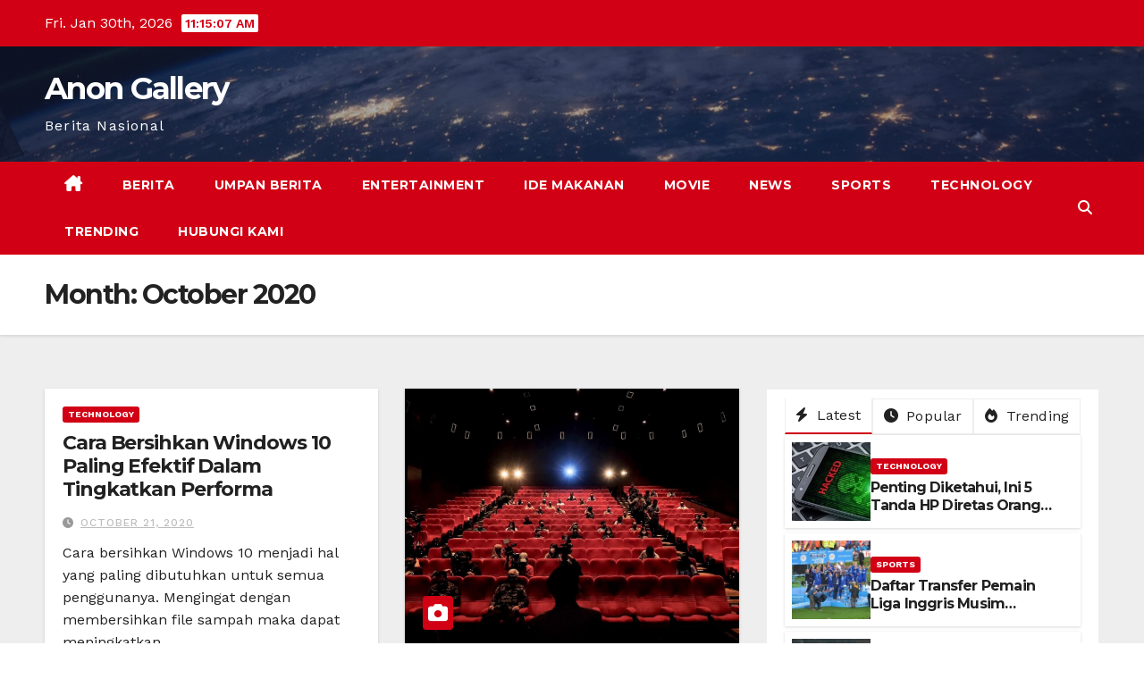

--- FILE ---
content_type: text/html; charset=UTF-8
request_url: https://anongallery.org/2020/10/
body_size: 14594
content:
<!DOCTYPE html>
<html lang="en-US">
<head>
<meta charset="UTF-8">
<meta name="viewport" content="width=device-width, initial-scale=1">
<link rel="profile" href="https://gmpg.org/xfn/11">
<meta name='robots' content='max-image-preview:large' />

	<!-- This site is optimized with the Yoast SEO Premium plugin v14.5 - https://yoast.com/wordpress/plugins/seo/ -->
	<title>October 2020 - Anon Gallery</title>
	<meta name="robots" content="index, follow" />
	<meta name="googlebot" content="index, follow, max-snippet:-1, max-image-preview:large, max-video-preview:-1" />
	<meta name="bingbot" content="index, follow, max-snippet:-1, max-image-preview:large, max-video-preview:-1" />
	<link rel="canonical" href="https://anongallery.org/2020/10/" />
	<meta property="og:locale" content="en_US" />
	<meta property="og:type" content="website" />
	<meta property="og:title" content="October 2020 - Anon Gallery" />
	<meta property="og:url" content="https://anongallery.org/2020/10/" />
	<meta property="og:site_name" content="Anon Gallery" />
	<meta name="twitter:card" content="summary_large_image" />
	<script type="application/ld+json" class="yoast-schema-graph">{"@context":"https://schema.org","@graph":[{"@type":"Organization","@id":"https://anongallery.org/#organization","name":"Anon Gallery Berita Nasional","url":"https://anongallery.org/","sameAs":[],"logo":{"@type":"ImageObject","@id":"https://anongallery.org/#logo","inLanguage":"en-US","url":"https://anongallery.org/wp-content/uploads/2021/09/cropped-unnamed-1.jpg","width":512,"height":512,"caption":"Anon Gallery Berita Nasional"},"image":{"@id":"https://anongallery.org/#logo"}},{"@type":"WebSite","@id":"https://anongallery.org/#website","url":"https://anongallery.org/","name":"Anon Gallery","description":"Berita Nasional","publisher":{"@id":"https://anongallery.org/#organization"},"potentialAction":[{"@type":"SearchAction","target":"https://anongallery.org/?s={search_term_string}","query-input":"required name=search_term_string"}],"inLanguage":"en-US"},{"@type":"CollectionPage","@id":"https://anongallery.org/2020/10/#webpage","url":"https://anongallery.org/2020/10/","name":"October 2020 - Anon Gallery","isPartOf":{"@id":"https://anongallery.org/#website"},"inLanguage":"en-US"}]}</script>
	<!-- / Yoast SEO Premium plugin. -->


<link rel='dns-prefetch' href='//fonts.googleapis.com' />
<link rel="alternate" type="application/rss+xml" title="Anon Gallery &raquo; Feed" href="https://anongallery.org/feed/" />
<link rel="alternate" type="application/rss+xml" title="Anon Gallery &raquo; Comments Feed" href="https://anongallery.org/comments/feed/" />
<style type="text/css" media="all">@font-face{font-family:'Montserrat';font-display:block;font-style:normal;font-weight:400;font-display:swap;src:url(https://fonts.gstatic.com/s/montserrat/v31/JTUSjIg1_i6t8kCHKm459WRhyyTh89ZNpQ.woff2) format('woff2');unicode-range:U+0460-052F,U+1C80-1C8A,U+20B4,U+2DE0-2DFF,U+A640-A69F,U+FE2E-FE2F}@font-face{font-family:'Montserrat';font-display:block;font-style:normal;font-weight:400;font-display:swap;src:url(https://fonts.gstatic.com/s/montserrat/v31/JTUSjIg1_i6t8kCHKm459W1hyyTh89ZNpQ.woff2) format('woff2');unicode-range:U+0301,U+0400-045F,U+0490-0491,U+04B0-04B1,U+2116}@font-face{font-family:'Montserrat';font-display:block;font-style:normal;font-weight:400;font-display:swap;src:url(https://fonts.gstatic.com/s/montserrat/v31/JTUSjIg1_i6t8kCHKm459WZhyyTh89ZNpQ.woff2) format('woff2');unicode-range:U+0102-0103,U+0110-0111,U+0128-0129,U+0168-0169,U+01A0-01A1,U+01AF-01B0,U+0300-0301,U+0303-0304,U+0308-0309,U+0323,U+0329,U+1EA0-1EF9,U+20AB}@font-face{font-family:'Montserrat';font-display:block;font-style:normal;font-weight:400;font-display:swap;src:url(https://fonts.gstatic.com/s/montserrat/v31/JTUSjIg1_i6t8kCHKm459WdhyyTh89ZNpQ.woff2) format('woff2');unicode-range:U+0100-02BA,U+02BD-02C5,U+02C7-02CC,U+02CE-02D7,U+02DD-02FF,U+0304,U+0308,U+0329,U+1D00-1DBF,U+1E00-1E9F,U+1EF2-1EFF,U+2020,U+20A0-20AB,U+20AD-20C0,U+2113,U+2C60-2C7F,U+A720-A7FF}@font-face{font-family:'Montserrat';font-display:block;font-style:normal;font-weight:400;font-display:swap;src:url(https://fonts.gstatic.com/s/montserrat/v31/JTUSjIg1_i6t8kCHKm459WlhyyTh89Y.woff2) format('woff2');unicode-range:U+0000-00FF,U+0131,U+0152-0153,U+02BB-02BC,U+02C6,U+02DA,U+02DC,U+0304,U+0308,U+0329,U+2000-206F,U+20AC,U+2122,U+2191,U+2193,U+2212,U+2215,U+FEFF,U+FFFD}@font-face{font-family:'Montserrat';font-display:block;font-style:normal;font-weight:500;font-display:swap;src:url(https://fonts.gstatic.com/s/montserrat/v31/JTUSjIg1_i6t8kCHKm459WRhyyTh89ZNpQ.woff2) format('woff2');unicode-range:U+0460-052F,U+1C80-1C8A,U+20B4,U+2DE0-2DFF,U+A640-A69F,U+FE2E-FE2F}@font-face{font-family:'Montserrat';font-display:block;font-style:normal;font-weight:500;font-display:swap;src:url(https://fonts.gstatic.com/s/montserrat/v31/JTUSjIg1_i6t8kCHKm459W1hyyTh89ZNpQ.woff2) format('woff2');unicode-range:U+0301,U+0400-045F,U+0490-0491,U+04B0-04B1,U+2116}@font-face{font-family:'Montserrat';font-display:block;font-style:normal;font-weight:500;font-display:swap;src:url(https://fonts.gstatic.com/s/montserrat/v31/JTUSjIg1_i6t8kCHKm459WZhyyTh89ZNpQ.woff2) format('woff2');unicode-range:U+0102-0103,U+0110-0111,U+0128-0129,U+0168-0169,U+01A0-01A1,U+01AF-01B0,U+0300-0301,U+0303-0304,U+0308-0309,U+0323,U+0329,U+1EA0-1EF9,U+20AB}@font-face{font-family:'Montserrat';font-display:block;font-style:normal;font-weight:500;font-display:swap;src:url(https://fonts.gstatic.com/s/montserrat/v31/JTUSjIg1_i6t8kCHKm459WdhyyTh89ZNpQ.woff2) format('woff2');unicode-range:U+0100-02BA,U+02BD-02C5,U+02C7-02CC,U+02CE-02D7,U+02DD-02FF,U+0304,U+0308,U+0329,U+1D00-1DBF,U+1E00-1E9F,U+1EF2-1EFF,U+2020,U+20A0-20AB,U+20AD-20C0,U+2113,U+2C60-2C7F,U+A720-A7FF}@font-face{font-family:'Montserrat';font-display:block;font-style:normal;font-weight:500;font-display:swap;src:url(https://fonts.gstatic.com/s/montserrat/v31/JTUSjIg1_i6t8kCHKm459WlhyyTh89Y.woff2) format('woff2');unicode-range:U+0000-00FF,U+0131,U+0152-0153,U+02BB-02BC,U+02C6,U+02DA,U+02DC,U+0304,U+0308,U+0329,U+2000-206F,U+20AC,U+2122,U+2191,U+2193,U+2212,U+2215,U+FEFF,U+FFFD}@font-face{font-family:'Montserrat';font-display:block;font-style:normal;font-weight:700;font-display:swap;src:url(https://fonts.gstatic.com/s/montserrat/v31/JTUSjIg1_i6t8kCHKm459WRhyyTh89ZNpQ.woff2) format('woff2');unicode-range:U+0460-052F,U+1C80-1C8A,U+20B4,U+2DE0-2DFF,U+A640-A69F,U+FE2E-FE2F}@font-face{font-family:'Montserrat';font-display:block;font-style:normal;font-weight:700;font-display:swap;src:url(https://fonts.gstatic.com/s/montserrat/v31/JTUSjIg1_i6t8kCHKm459W1hyyTh89ZNpQ.woff2) format('woff2');unicode-range:U+0301,U+0400-045F,U+0490-0491,U+04B0-04B1,U+2116}@font-face{font-family:'Montserrat';font-display:block;font-style:normal;font-weight:700;font-display:swap;src:url(https://fonts.gstatic.com/s/montserrat/v31/JTUSjIg1_i6t8kCHKm459WZhyyTh89ZNpQ.woff2) format('woff2');unicode-range:U+0102-0103,U+0110-0111,U+0128-0129,U+0168-0169,U+01A0-01A1,U+01AF-01B0,U+0300-0301,U+0303-0304,U+0308-0309,U+0323,U+0329,U+1EA0-1EF9,U+20AB}@font-face{font-family:'Montserrat';font-display:block;font-style:normal;font-weight:700;font-display:swap;src:url(https://fonts.gstatic.com/s/montserrat/v31/JTUSjIg1_i6t8kCHKm459WdhyyTh89ZNpQ.woff2) format('woff2');unicode-range:U+0100-02BA,U+02BD-02C5,U+02C7-02CC,U+02CE-02D7,U+02DD-02FF,U+0304,U+0308,U+0329,U+1D00-1DBF,U+1E00-1E9F,U+1EF2-1EFF,U+2020,U+20A0-20AB,U+20AD-20C0,U+2113,U+2C60-2C7F,U+A720-A7FF}@font-face{font-family:'Montserrat';font-display:block;font-style:normal;font-weight:700;font-display:swap;src:url(https://fonts.gstatic.com/s/montserrat/v31/JTUSjIg1_i6t8kCHKm459WlhyyTh89Y.woff2) format('woff2');unicode-range:U+0000-00FF,U+0131,U+0152-0153,U+02BB-02BC,U+02C6,U+02DA,U+02DC,U+0304,U+0308,U+0329,U+2000-206F,U+20AC,U+2122,U+2191,U+2193,U+2212,U+2215,U+FEFF,U+FFFD}@font-face{font-family:'Montserrat';font-display:block;font-style:normal;font-weight:800;font-display:swap;src:url(https://fonts.gstatic.com/s/montserrat/v31/JTUSjIg1_i6t8kCHKm459WRhyyTh89ZNpQ.woff2) format('woff2');unicode-range:U+0460-052F,U+1C80-1C8A,U+20B4,U+2DE0-2DFF,U+A640-A69F,U+FE2E-FE2F}@font-face{font-family:'Montserrat';font-display:block;font-style:normal;font-weight:800;font-display:swap;src:url(https://fonts.gstatic.com/s/montserrat/v31/JTUSjIg1_i6t8kCHKm459W1hyyTh89ZNpQ.woff2) format('woff2');unicode-range:U+0301,U+0400-045F,U+0490-0491,U+04B0-04B1,U+2116}@font-face{font-family:'Montserrat';font-display:block;font-style:normal;font-weight:800;font-display:swap;src:url(https://fonts.gstatic.com/s/montserrat/v31/JTUSjIg1_i6t8kCHKm459WZhyyTh89ZNpQ.woff2) format('woff2');unicode-range:U+0102-0103,U+0110-0111,U+0128-0129,U+0168-0169,U+01A0-01A1,U+01AF-01B0,U+0300-0301,U+0303-0304,U+0308-0309,U+0323,U+0329,U+1EA0-1EF9,U+20AB}@font-face{font-family:'Montserrat';font-display:block;font-style:normal;font-weight:800;font-display:swap;src:url(https://fonts.gstatic.com/s/montserrat/v31/JTUSjIg1_i6t8kCHKm459WdhyyTh89ZNpQ.woff2) format('woff2');unicode-range:U+0100-02BA,U+02BD-02C5,U+02C7-02CC,U+02CE-02D7,U+02DD-02FF,U+0304,U+0308,U+0329,U+1D00-1DBF,U+1E00-1E9F,U+1EF2-1EFF,U+2020,U+20A0-20AB,U+20AD-20C0,U+2113,U+2C60-2C7F,U+A720-A7FF}@font-face{font-family:'Montserrat';font-display:block;font-style:normal;font-weight:800;font-display:swap;src:url(https://fonts.gstatic.com/s/montserrat/v31/JTUSjIg1_i6t8kCHKm459WlhyyTh89Y.woff2) format('woff2');unicode-range:U+0000-00FF,U+0131,U+0152-0153,U+02BB-02BC,U+02C6,U+02DA,U+02DC,U+0304,U+0308,U+0329,U+2000-206F,U+20AC,U+2122,U+2191,U+2193,U+2212,U+2215,U+FEFF,U+FFFD}@font-face{font-family:'Work Sans';font-style:italic;font-weight:900;font-display:swap;src:url(https://fonts.gstatic.com/s/worksans/v24/QGY9z_wNahGAdqQ43Rh_ebrnlwyYfEPxPoGUd2w5q4fYCSXCQNBfHFA.woff2) format('woff2');unicode-range:U+0102-0103,U+0110-0111,U+0128-0129,U+0168-0169,U+01A0-01A1,U+01AF-01B0,U+0300-0301,U+0303-0304,U+0308-0309,U+0323,U+0329,U+1EA0-1EF9,U+20AB}@font-face{font-family:'Work Sans';font-style:italic;font-weight:900;font-display:swap;src:url(https://fonts.gstatic.com/s/worksans/v24/QGY9z_wNahGAdqQ43Rh_ebrnlwyYfEPxPoGUd2w5qofYCSXCQNBfHFA.woff2) format('woff2');unicode-range:U+0100-02BA,U+02BD-02C5,U+02C7-02CC,U+02CE-02D7,U+02DD-02FF,U+0304,U+0308,U+0329,U+1D00-1DBF,U+1E00-1E9F,U+1EF2-1EFF,U+2020,U+20A0-20AB,U+20AD-20C0,U+2113,U+2C60-2C7F,U+A720-A7FF}@font-face{font-family:'Work Sans';font-style:italic;font-weight:900;font-display:swap;src:url(https://fonts.gstatic.com/s/worksans/v24/QGY9z_wNahGAdqQ43Rh_ebrnlwyYfEPxPoGUd2w5pIfYCSXCQNBf.woff2) format('woff2');unicode-range:U+0000-00FF,U+0131,U+0152-0153,U+02BB-02BC,U+02C6,U+02DA,U+02DC,U+0304,U+0308,U+0329,U+2000-206F,U+20AC,U+2122,U+2191,U+2193,U+2212,U+2215,U+FEFF,U+FFFD}@font-face{font-family:'Work Sans';font-display:block;font-style:normal;font-weight:300;font-display:swap;src:url(https://fonts.gstatic.com/s/worksans/v24/QGYsz_wNahGAdqQ43Rh_c6DptfpA4cD3.woff2) format('woff2');unicode-range:U+0102-0103,U+0110-0111,U+0128-0129,U+0168-0169,U+01A0-01A1,U+01AF-01B0,U+0300-0301,U+0303-0304,U+0308-0309,U+0323,U+0329,U+1EA0-1EF9,U+20AB}@font-face{font-family:'Work Sans';font-display:block;font-style:normal;font-weight:300;font-display:swap;src:url(https://fonts.gstatic.com/s/worksans/v24/QGYsz_wNahGAdqQ43Rh_cqDptfpA4cD3.woff2) format('woff2');unicode-range:U+0100-02BA,U+02BD-02C5,U+02C7-02CC,U+02CE-02D7,U+02DD-02FF,U+0304,U+0308,U+0329,U+1D00-1DBF,U+1E00-1E9F,U+1EF2-1EFF,U+2020,U+20A0-20AB,U+20AD-20C0,U+2113,U+2C60-2C7F,U+A720-A7FF}@font-face{font-family:'Work Sans';font-display:block;font-style:normal;font-weight:300;font-display:swap;src:url(https://fonts.gstatic.com/s/worksans/v24/QGYsz_wNahGAdqQ43Rh_fKDptfpA4Q.woff2) format('woff2');unicode-range:U+0000-00FF,U+0131,U+0152-0153,U+02BB-02BC,U+02C6,U+02DA,U+02DC,U+0304,U+0308,U+0329,U+2000-206F,U+20AC,U+2122,U+2191,U+2193,U+2212,U+2215,U+FEFF,U+FFFD}@font-face{font-family:'Work Sans';font-display:block;font-style:normal;font-weight:400;font-display:swap;src:url(https://fonts.gstatic.com/s/worksans/v24/QGYsz_wNahGAdqQ43Rh_c6DptfpA4cD3.woff2) format('woff2');unicode-range:U+0102-0103,U+0110-0111,U+0128-0129,U+0168-0169,U+01A0-01A1,U+01AF-01B0,U+0300-0301,U+0303-0304,U+0308-0309,U+0323,U+0329,U+1EA0-1EF9,U+20AB}@font-face{font-family:'Work Sans';font-display:block;font-style:normal;font-weight:400;font-display:swap;src:url(https://fonts.gstatic.com/s/worksans/v24/QGYsz_wNahGAdqQ43Rh_cqDptfpA4cD3.woff2) format('woff2');unicode-range:U+0100-02BA,U+02BD-02C5,U+02C7-02CC,U+02CE-02D7,U+02DD-02FF,U+0304,U+0308,U+0329,U+1D00-1DBF,U+1E00-1E9F,U+1EF2-1EFF,U+2020,U+20A0-20AB,U+20AD-20C0,U+2113,U+2C60-2C7F,U+A720-A7FF}@font-face{font-family:'Work Sans';font-display:block;font-style:normal;font-weight:400;font-display:swap;src:url(https://fonts.gstatic.com/s/worksans/v24/QGYsz_wNahGAdqQ43Rh_fKDptfpA4Q.woff2) format('woff2');unicode-range:U+0000-00FF,U+0131,U+0152-0153,U+02BB-02BC,U+02C6,U+02DA,U+02DC,U+0304,U+0308,U+0329,U+2000-206F,U+20AC,U+2122,U+2191,U+2193,U+2212,U+2215,U+FEFF,U+FFFD}@font-face{font-family:'Work Sans';font-display:block;font-style:normal;font-weight:500;font-display:swap;src:url(https://fonts.gstatic.com/s/worksans/v24/QGYsz_wNahGAdqQ43Rh_c6DptfpA4cD3.woff2) format('woff2');unicode-range:U+0102-0103,U+0110-0111,U+0128-0129,U+0168-0169,U+01A0-01A1,U+01AF-01B0,U+0300-0301,U+0303-0304,U+0308-0309,U+0323,U+0329,U+1EA0-1EF9,U+20AB}@font-face{font-family:'Work Sans';font-display:block;font-style:normal;font-weight:500;font-display:swap;src:url(https://fonts.gstatic.com/s/worksans/v24/QGYsz_wNahGAdqQ43Rh_cqDptfpA4cD3.woff2) format('woff2');unicode-range:U+0100-02BA,U+02BD-02C5,U+02C7-02CC,U+02CE-02D7,U+02DD-02FF,U+0304,U+0308,U+0329,U+1D00-1DBF,U+1E00-1E9F,U+1EF2-1EFF,U+2020,U+20A0-20AB,U+20AD-20C0,U+2113,U+2C60-2C7F,U+A720-A7FF}@font-face{font-family:'Work Sans';font-display:block;font-style:normal;font-weight:500;font-display:swap;src:url(https://fonts.gstatic.com/s/worksans/v24/QGYsz_wNahGAdqQ43Rh_fKDptfpA4Q.woff2) format('woff2');unicode-range:U+0000-00FF,U+0131,U+0152-0153,U+02BB-02BC,U+02C6,U+02DA,U+02DC,U+0304,U+0308,U+0329,U+2000-206F,U+20AC,U+2122,U+2191,U+2193,U+2212,U+2215,U+FEFF,U+FFFD}@font-face{font-family:'Work Sans';font-display:block;font-style:normal;font-weight:600;font-display:swap;src:url(https://fonts.gstatic.com/s/worksans/v24/QGYsz_wNahGAdqQ43Rh_c6DptfpA4cD3.woff2) format('woff2');unicode-range:U+0102-0103,U+0110-0111,U+0128-0129,U+0168-0169,U+01A0-01A1,U+01AF-01B0,U+0300-0301,U+0303-0304,U+0308-0309,U+0323,U+0329,U+1EA0-1EF9,U+20AB}@font-face{font-family:'Work Sans';font-display:block;font-style:normal;font-weight:600;font-display:swap;src:url(https://fonts.gstatic.com/s/worksans/v24/QGYsz_wNahGAdqQ43Rh_cqDptfpA4cD3.woff2) format('woff2');unicode-range:U+0100-02BA,U+02BD-02C5,U+02C7-02CC,U+02CE-02D7,U+02DD-02FF,U+0304,U+0308,U+0329,U+1D00-1DBF,U+1E00-1E9F,U+1EF2-1EFF,U+2020,U+20A0-20AB,U+20AD-20C0,U+2113,U+2C60-2C7F,U+A720-A7FF}@font-face{font-family:'Work Sans';font-display:block;font-style:normal;font-weight:600;font-display:swap;src:url(https://fonts.gstatic.com/s/worksans/v24/QGYsz_wNahGAdqQ43Rh_fKDptfpA4Q.woff2) format('woff2');unicode-range:U+0000-00FF,U+0131,U+0152-0153,U+02BB-02BC,U+02C6,U+02DA,U+02DC,U+0304,U+0308,U+0329,U+2000-206F,U+20AC,U+2122,U+2191,U+2193,U+2212,U+2215,U+FEFF,U+FFFD}@font-face{font-family:'Work Sans';font-display:block;font-style:normal;font-weight:700;font-display:swap;src:url(https://fonts.gstatic.com/s/worksans/v24/QGYsz_wNahGAdqQ43Rh_c6DptfpA4cD3.woff2) format('woff2');unicode-range:U+0102-0103,U+0110-0111,U+0128-0129,U+0168-0169,U+01A0-01A1,U+01AF-01B0,U+0300-0301,U+0303-0304,U+0308-0309,U+0323,U+0329,U+1EA0-1EF9,U+20AB}@font-face{font-family:'Work Sans';font-display:block;font-style:normal;font-weight:700;font-display:swap;src:url(https://fonts.gstatic.com/s/worksans/v24/QGYsz_wNahGAdqQ43Rh_cqDptfpA4cD3.woff2) format('woff2');unicode-range:U+0100-02BA,U+02BD-02C5,U+02C7-02CC,U+02CE-02D7,U+02DD-02FF,U+0304,U+0308,U+0329,U+1D00-1DBF,U+1E00-1E9F,U+1EF2-1EFF,U+2020,U+20A0-20AB,U+20AD-20C0,U+2113,U+2C60-2C7F,U+A720-A7FF}@font-face{font-family:'Work Sans';font-display:block;font-style:normal;font-weight:700;font-display:swap;src:url(https://fonts.gstatic.com/s/worksans/v24/QGYsz_wNahGAdqQ43Rh_fKDptfpA4Q.woff2) format('woff2');unicode-range:U+0000-00FF,U+0131,U+0152-0153,U+02BB-02BC,U+02C6,U+02DA,U+02DC,U+0304,U+0308,U+0329,U+2000-206F,U+20AC,U+2122,U+2191,U+2193,U+2212,U+2215,U+FEFF,U+FFFD}@font-face{font-family:'Work Sans';font-display:block;font-style:normal;font-weight:800;font-display:swap;src:url(https://fonts.gstatic.com/s/worksans/v24/QGYsz_wNahGAdqQ43Rh_c6DptfpA4cD3.woff2) format('woff2');unicode-range:U+0102-0103,U+0110-0111,U+0128-0129,U+0168-0169,U+01A0-01A1,U+01AF-01B0,U+0300-0301,U+0303-0304,U+0308-0309,U+0323,U+0329,U+1EA0-1EF9,U+20AB}@font-face{font-family:'Work Sans';font-display:block;font-style:normal;font-weight:800;font-display:swap;src:url(https://fonts.gstatic.com/s/worksans/v24/QGYsz_wNahGAdqQ43Rh_cqDptfpA4cD3.woff2) format('woff2');unicode-range:U+0100-02BA,U+02BD-02C5,U+02C7-02CC,U+02CE-02D7,U+02DD-02FF,U+0304,U+0308,U+0329,U+1D00-1DBF,U+1E00-1E9F,U+1EF2-1EFF,U+2020,U+20A0-20AB,U+20AD-20C0,U+2113,U+2C60-2C7F,U+A720-A7FF}@font-face{font-family:'Work Sans';font-display:block;font-style:normal;font-weight:800;font-display:swap;src:url(https://fonts.gstatic.com/s/worksans/v24/QGYsz_wNahGAdqQ43Rh_fKDptfpA4Q.woff2) format('woff2');unicode-range:U+0000-00FF,U+0131,U+0152-0153,U+02BB-02BC,U+02C6,U+02DA,U+02DC,U+0304,U+0308,U+0329,U+2000-206F,U+20AC,U+2122,U+2191,U+2193,U+2212,U+2215,U+FEFF,U+FFFD}</style>
<style id='wp-img-auto-sizes-contain-inline-css'>
img:is([sizes=auto i],[sizes^="auto," i]){contain-intrinsic-size:3000px 1500px}
/*# sourceURL=wp-img-auto-sizes-contain-inline-css */
</style>
<style id='wp-block-library-inline-css'>
:root{--wp-block-synced-color:#7a00df;--wp-block-synced-color--rgb:122,0,223;--wp-bound-block-color:var(--wp-block-synced-color);--wp-editor-canvas-background:#ddd;--wp-admin-theme-color:#007cba;--wp-admin-theme-color--rgb:0,124,186;--wp-admin-theme-color-darker-10:#006ba1;--wp-admin-theme-color-darker-10--rgb:0,107,160.5;--wp-admin-theme-color-darker-20:#005a87;--wp-admin-theme-color-darker-20--rgb:0,90,135;--wp-admin-border-width-focus:2px}@media (min-resolution:192dpi){:root{--wp-admin-border-width-focus:1.5px}}.wp-element-button{cursor:pointer}:root .has-very-light-gray-background-color{background-color:#eee}:root .has-very-dark-gray-background-color{background-color:#313131}:root .has-very-light-gray-color{color:#eee}:root .has-very-dark-gray-color{color:#313131}:root .has-vivid-green-cyan-to-vivid-cyan-blue-gradient-background{background:linear-gradient(135deg,#00d084,#0693e3)}:root .has-purple-crush-gradient-background{background:linear-gradient(135deg,#34e2e4,#4721fb 50%,#ab1dfe)}:root .has-hazy-dawn-gradient-background{background:linear-gradient(135deg,#faaca8,#dad0ec)}:root .has-subdued-olive-gradient-background{background:linear-gradient(135deg,#fafae1,#67a671)}:root .has-atomic-cream-gradient-background{background:linear-gradient(135deg,#fdd79a,#004a59)}:root .has-nightshade-gradient-background{background:linear-gradient(135deg,#330968,#31cdcf)}:root .has-midnight-gradient-background{background:linear-gradient(135deg,#020381,#2874fc)}:root{--wp--preset--font-size--normal:16px;--wp--preset--font-size--huge:42px}.has-regular-font-size{font-size:1em}.has-larger-font-size{font-size:2.625em}.has-normal-font-size{font-size:var(--wp--preset--font-size--normal)}.has-huge-font-size{font-size:var(--wp--preset--font-size--huge)}.has-text-align-center{text-align:center}.has-text-align-left{text-align:left}.has-text-align-right{text-align:right}.has-fit-text{white-space:nowrap!important}#end-resizable-editor-section{display:none}.aligncenter{clear:both}.items-justified-left{justify-content:flex-start}.items-justified-center{justify-content:center}.items-justified-right{justify-content:flex-end}.items-justified-space-between{justify-content:space-between}.screen-reader-text{border:0;clip-path:inset(50%);height:1px;margin:-1px;overflow:hidden;padding:0;position:absolute;width:1px;word-wrap:normal!important}.screen-reader-text:focus{background-color:#ddd;clip-path:none;color:#444;display:block;font-size:1em;height:auto;left:5px;line-height:normal;padding:15px 23px 14px;text-decoration:none;top:5px;width:auto;z-index:100000}html :where(.has-border-color){border-style:solid}html :where([style*=border-top-color]){border-top-style:solid}html :where([style*=border-right-color]){border-right-style:solid}html :where([style*=border-bottom-color]){border-bottom-style:solid}html :where([style*=border-left-color]){border-left-style:solid}html :where([style*=border-width]){border-style:solid}html :where([style*=border-top-width]){border-top-style:solid}html :where([style*=border-right-width]){border-right-style:solid}html :where([style*=border-bottom-width]){border-bottom-style:solid}html :where([style*=border-left-width]){border-left-style:solid}html :where(img[class*=wp-image-]){height:auto;max-width:100%}:where(figure){margin:0 0 1em}html :where(.is-position-sticky){--wp-admin--admin-bar--position-offset:var(--wp-admin--admin-bar--height,0px)}@media screen and (max-width:600px){html :where(.is-position-sticky){--wp-admin--admin-bar--position-offset:0px}}

/*# sourceURL=wp-block-library-inline-css */
</style><style id='wp-block-heading-inline-css'>
h1:where(.wp-block-heading).has-background,h2:where(.wp-block-heading).has-background,h3:where(.wp-block-heading).has-background,h4:where(.wp-block-heading).has-background,h5:where(.wp-block-heading).has-background,h6:where(.wp-block-heading).has-background{padding:1.25em 2.375em}h1.has-text-align-left[style*=writing-mode]:where([style*=vertical-lr]),h1.has-text-align-right[style*=writing-mode]:where([style*=vertical-rl]),h2.has-text-align-left[style*=writing-mode]:where([style*=vertical-lr]),h2.has-text-align-right[style*=writing-mode]:where([style*=vertical-rl]),h3.has-text-align-left[style*=writing-mode]:where([style*=vertical-lr]),h3.has-text-align-right[style*=writing-mode]:where([style*=vertical-rl]),h4.has-text-align-left[style*=writing-mode]:where([style*=vertical-lr]),h4.has-text-align-right[style*=writing-mode]:where([style*=vertical-rl]),h5.has-text-align-left[style*=writing-mode]:where([style*=vertical-lr]),h5.has-text-align-right[style*=writing-mode]:where([style*=vertical-rl]),h6.has-text-align-left[style*=writing-mode]:where([style*=vertical-lr]),h6.has-text-align-right[style*=writing-mode]:where([style*=vertical-rl]){rotate:180deg}
/*# sourceURL=https://anongallery.org/wp-includes/blocks/heading/style.min.css */
</style>
<style id='wp-block-list-inline-css'>
ol,ul{box-sizing:border-box}:root :where(.wp-block-list.has-background){padding:1.25em 2.375em}
/*# sourceURL=https://anongallery.org/wp-includes/blocks/list/style.min.css */
</style>
<style id='wp-block-paragraph-inline-css'>
.is-small-text{font-size:.875em}.is-regular-text{font-size:1em}.is-large-text{font-size:2.25em}.is-larger-text{font-size:3em}.has-drop-cap:not(:focus):first-letter{float:left;font-size:8.4em;font-style:normal;font-weight:100;line-height:.68;margin:.05em .1em 0 0;text-transform:uppercase}body.rtl .has-drop-cap:not(:focus):first-letter{float:none;margin-left:.1em}p.has-drop-cap.has-background{overflow:hidden}:root :where(p.has-background){padding:1.25em 2.375em}:where(p.has-text-color:not(.has-link-color)) a{color:inherit}p.has-text-align-left[style*="writing-mode:vertical-lr"],p.has-text-align-right[style*="writing-mode:vertical-rl"]{rotate:180deg}
/*# sourceURL=https://anongallery.org/wp-includes/blocks/paragraph/style.min.css */
</style>
<style id='global-styles-inline-css'>
:root{--wp--preset--aspect-ratio--square: 1;--wp--preset--aspect-ratio--4-3: 4/3;--wp--preset--aspect-ratio--3-4: 3/4;--wp--preset--aspect-ratio--3-2: 3/2;--wp--preset--aspect-ratio--2-3: 2/3;--wp--preset--aspect-ratio--16-9: 16/9;--wp--preset--aspect-ratio--9-16: 9/16;--wp--preset--color--black: #000000;--wp--preset--color--cyan-bluish-gray: #abb8c3;--wp--preset--color--white: #ffffff;--wp--preset--color--pale-pink: #f78da7;--wp--preset--color--vivid-red: #cf2e2e;--wp--preset--color--luminous-vivid-orange: #ff6900;--wp--preset--color--luminous-vivid-amber: #fcb900;--wp--preset--color--light-green-cyan: #7bdcb5;--wp--preset--color--vivid-green-cyan: #00d084;--wp--preset--color--pale-cyan-blue: #8ed1fc;--wp--preset--color--vivid-cyan-blue: #0693e3;--wp--preset--color--vivid-purple: #9b51e0;--wp--preset--gradient--vivid-cyan-blue-to-vivid-purple: linear-gradient(135deg,rgb(6,147,227) 0%,rgb(155,81,224) 100%);--wp--preset--gradient--light-green-cyan-to-vivid-green-cyan: linear-gradient(135deg,rgb(122,220,180) 0%,rgb(0,208,130) 100%);--wp--preset--gradient--luminous-vivid-amber-to-luminous-vivid-orange: linear-gradient(135deg,rgb(252,185,0) 0%,rgb(255,105,0) 100%);--wp--preset--gradient--luminous-vivid-orange-to-vivid-red: linear-gradient(135deg,rgb(255,105,0) 0%,rgb(207,46,46) 100%);--wp--preset--gradient--very-light-gray-to-cyan-bluish-gray: linear-gradient(135deg,rgb(238,238,238) 0%,rgb(169,184,195) 100%);--wp--preset--gradient--cool-to-warm-spectrum: linear-gradient(135deg,rgb(74,234,220) 0%,rgb(151,120,209) 20%,rgb(207,42,186) 40%,rgb(238,44,130) 60%,rgb(251,105,98) 80%,rgb(254,248,76) 100%);--wp--preset--gradient--blush-light-purple: linear-gradient(135deg,rgb(255,206,236) 0%,rgb(152,150,240) 100%);--wp--preset--gradient--blush-bordeaux: linear-gradient(135deg,rgb(254,205,165) 0%,rgb(254,45,45) 50%,rgb(107,0,62) 100%);--wp--preset--gradient--luminous-dusk: linear-gradient(135deg,rgb(255,203,112) 0%,rgb(199,81,192) 50%,rgb(65,88,208) 100%);--wp--preset--gradient--pale-ocean: linear-gradient(135deg,rgb(255,245,203) 0%,rgb(182,227,212) 50%,rgb(51,167,181) 100%);--wp--preset--gradient--electric-grass: linear-gradient(135deg,rgb(202,248,128) 0%,rgb(113,206,126) 100%);--wp--preset--gradient--midnight: linear-gradient(135deg,rgb(2,3,129) 0%,rgb(40,116,252) 100%);--wp--preset--font-size--small: 13px;--wp--preset--font-size--medium: 20px;--wp--preset--font-size--large: 36px;--wp--preset--font-size--x-large: 42px;--wp--preset--spacing--20: 0.44rem;--wp--preset--spacing--30: 0.67rem;--wp--preset--spacing--40: 1rem;--wp--preset--spacing--50: 1.5rem;--wp--preset--spacing--60: 2.25rem;--wp--preset--spacing--70: 3.38rem;--wp--preset--spacing--80: 5.06rem;--wp--preset--shadow--natural: 6px 6px 9px rgba(0, 0, 0, 0.2);--wp--preset--shadow--deep: 12px 12px 50px rgba(0, 0, 0, 0.4);--wp--preset--shadow--sharp: 6px 6px 0px rgba(0, 0, 0, 0.2);--wp--preset--shadow--outlined: 6px 6px 0px -3px rgb(255, 255, 255), 6px 6px rgb(0, 0, 0);--wp--preset--shadow--crisp: 6px 6px 0px rgb(0, 0, 0);}:root :where(.is-layout-flow) > :first-child{margin-block-start: 0;}:root :where(.is-layout-flow) > :last-child{margin-block-end: 0;}:root :where(.is-layout-flow) > *{margin-block-start: 24px;margin-block-end: 0;}:root :where(.is-layout-constrained) > :first-child{margin-block-start: 0;}:root :where(.is-layout-constrained) > :last-child{margin-block-end: 0;}:root :where(.is-layout-constrained) > *{margin-block-start: 24px;margin-block-end: 0;}:root :where(.is-layout-flex){gap: 24px;}:root :where(.is-layout-grid){gap: 24px;}body .is-layout-flex{display: flex;}.is-layout-flex{flex-wrap: wrap;align-items: center;}.is-layout-flex > :is(*, div){margin: 0;}body .is-layout-grid{display: grid;}.is-layout-grid > :is(*, div){margin: 0;}.has-black-color{color: var(--wp--preset--color--black) !important;}.has-cyan-bluish-gray-color{color: var(--wp--preset--color--cyan-bluish-gray) !important;}.has-white-color{color: var(--wp--preset--color--white) !important;}.has-pale-pink-color{color: var(--wp--preset--color--pale-pink) !important;}.has-vivid-red-color{color: var(--wp--preset--color--vivid-red) !important;}.has-luminous-vivid-orange-color{color: var(--wp--preset--color--luminous-vivid-orange) !important;}.has-luminous-vivid-amber-color{color: var(--wp--preset--color--luminous-vivid-amber) !important;}.has-light-green-cyan-color{color: var(--wp--preset--color--light-green-cyan) !important;}.has-vivid-green-cyan-color{color: var(--wp--preset--color--vivid-green-cyan) !important;}.has-pale-cyan-blue-color{color: var(--wp--preset--color--pale-cyan-blue) !important;}.has-vivid-cyan-blue-color{color: var(--wp--preset--color--vivid-cyan-blue) !important;}.has-vivid-purple-color{color: var(--wp--preset--color--vivid-purple) !important;}.has-black-background-color{background-color: var(--wp--preset--color--black) !important;}.has-cyan-bluish-gray-background-color{background-color: var(--wp--preset--color--cyan-bluish-gray) !important;}.has-white-background-color{background-color: var(--wp--preset--color--white) !important;}.has-pale-pink-background-color{background-color: var(--wp--preset--color--pale-pink) !important;}.has-vivid-red-background-color{background-color: var(--wp--preset--color--vivid-red) !important;}.has-luminous-vivid-orange-background-color{background-color: var(--wp--preset--color--luminous-vivid-orange) !important;}.has-luminous-vivid-amber-background-color{background-color: var(--wp--preset--color--luminous-vivid-amber) !important;}.has-light-green-cyan-background-color{background-color: var(--wp--preset--color--light-green-cyan) !important;}.has-vivid-green-cyan-background-color{background-color: var(--wp--preset--color--vivid-green-cyan) !important;}.has-pale-cyan-blue-background-color{background-color: var(--wp--preset--color--pale-cyan-blue) !important;}.has-vivid-cyan-blue-background-color{background-color: var(--wp--preset--color--vivid-cyan-blue) !important;}.has-vivid-purple-background-color{background-color: var(--wp--preset--color--vivid-purple) !important;}.has-black-border-color{border-color: var(--wp--preset--color--black) !important;}.has-cyan-bluish-gray-border-color{border-color: var(--wp--preset--color--cyan-bluish-gray) !important;}.has-white-border-color{border-color: var(--wp--preset--color--white) !important;}.has-pale-pink-border-color{border-color: var(--wp--preset--color--pale-pink) !important;}.has-vivid-red-border-color{border-color: var(--wp--preset--color--vivid-red) !important;}.has-luminous-vivid-orange-border-color{border-color: var(--wp--preset--color--luminous-vivid-orange) !important;}.has-luminous-vivid-amber-border-color{border-color: var(--wp--preset--color--luminous-vivid-amber) !important;}.has-light-green-cyan-border-color{border-color: var(--wp--preset--color--light-green-cyan) !important;}.has-vivid-green-cyan-border-color{border-color: var(--wp--preset--color--vivid-green-cyan) !important;}.has-pale-cyan-blue-border-color{border-color: var(--wp--preset--color--pale-cyan-blue) !important;}.has-vivid-cyan-blue-border-color{border-color: var(--wp--preset--color--vivid-cyan-blue) !important;}.has-vivid-purple-border-color{border-color: var(--wp--preset--color--vivid-purple) !important;}.has-vivid-cyan-blue-to-vivid-purple-gradient-background{background: var(--wp--preset--gradient--vivid-cyan-blue-to-vivid-purple) !important;}.has-light-green-cyan-to-vivid-green-cyan-gradient-background{background: var(--wp--preset--gradient--light-green-cyan-to-vivid-green-cyan) !important;}.has-luminous-vivid-amber-to-luminous-vivid-orange-gradient-background{background: var(--wp--preset--gradient--luminous-vivid-amber-to-luminous-vivid-orange) !important;}.has-luminous-vivid-orange-to-vivid-red-gradient-background{background: var(--wp--preset--gradient--luminous-vivid-orange-to-vivid-red) !important;}.has-very-light-gray-to-cyan-bluish-gray-gradient-background{background: var(--wp--preset--gradient--very-light-gray-to-cyan-bluish-gray) !important;}.has-cool-to-warm-spectrum-gradient-background{background: var(--wp--preset--gradient--cool-to-warm-spectrum) !important;}.has-blush-light-purple-gradient-background{background: var(--wp--preset--gradient--blush-light-purple) !important;}.has-blush-bordeaux-gradient-background{background: var(--wp--preset--gradient--blush-bordeaux) !important;}.has-luminous-dusk-gradient-background{background: var(--wp--preset--gradient--luminous-dusk) !important;}.has-pale-ocean-gradient-background{background: var(--wp--preset--gradient--pale-ocean) !important;}.has-electric-grass-gradient-background{background: var(--wp--preset--gradient--electric-grass) !important;}.has-midnight-gradient-background{background: var(--wp--preset--gradient--midnight) !important;}.has-small-font-size{font-size: var(--wp--preset--font-size--small) !important;}.has-medium-font-size{font-size: var(--wp--preset--font-size--medium) !important;}.has-large-font-size{font-size: var(--wp--preset--font-size--large) !important;}.has-x-large-font-size{font-size: var(--wp--preset--font-size--x-large) !important;}
/*# sourceURL=global-styles-inline-css */
</style>

<style id='classic-theme-styles-inline-css'>
/*! This file is auto-generated */
.wp-block-button__link{color:#fff;background-color:#32373c;border-radius:9999px;box-shadow:none;text-decoration:none;padding:calc(.667em + 2px) calc(1.333em + 2px);font-size:1.125em}.wp-block-file__button{background:#32373c;color:#fff;text-decoration:none}
/*# sourceURL=/wp-includes/css/classic-themes.min.css */
</style>
<link rel='stylesheet' id='wpo_min-header-0-css' href='https://anongallery.org/wp-content/cache/wpo-minify/1764847702/assets/wpo-minify-header-fa0c788a.min.css' media='all' />
<script id="wpo_min-header-0-js-extra">
var bten_ajax_data = {"ajaxurl":"https://anongallery.org/wp-admin/admin-ajax.php"};
var pbsFrontendParams = {"theme_name":"news-talk","map_api_key":""};
//# sourceURL=wpo_min-header-0-js-extra
</script>
<script src="https://anongallery.org/wp-content/cache/wpo-minify/1764847702/assets/wpo-minify-header-237a6513.min.js" id="wpo_min-header-0-js"></script>
<link rel="https://api.w.org/" href="https://anongallery.org/wp-json/" /><link rel="EditURI" type="application/rsd+xml" title="RSD" href="https://anongallery.org/xmlrpc.php?rsd" />
<meta name="generator" content="WordPress 6.9" />
 
<style type="text/css" id="custom-background-css">
    .wrapper { background-color: #eee; }
</style>
    <style type="text/css">
            body .site-title a,
        body .site-description {
            color: ##143745;
        }

        .site-branding-text .site-title a {
                font-size: px;
            }

            @media only screen and (max-width: 640px) {
                .site-branding-text .site-title a {
                    font-size: 40px;

                }
            }

            @media only screen and (max-width: 375px) {
                .site-branding-text .site-title a {
                    font-size: 32px;

                }
            }

        </style>
    <link rel="icon" href="https://anongallery.org/wp-content/uploads/2021/09/cropped-unnamed-1-32x32.jpg" sizes="32x32" />
<link rel="icon" href="https://anongallery.org/wp-content/uploads/2021/09/cropped-unnamed-1-192x192.jpg" sizes="192x192" />
<link rel="apple-touch-icon" href="https://anongallery.org/wp-content/uploads/2021/09/cropped-unnamed-1-180x180.jpg" />
<meta name="msapplication-TileImage" content="https://anongallery.org/wp-content/uploads/2021/09/cropped-unnamed-1-270x270.jpg" />
</head>
<body class="archive date wp-embed-responsive wp-theme-newsup wp-child-theme-news-talk hfeed ta-hide-date-author-in-list" >
<div id="page" class="site">
<a class="skip-link screen-reader-text" href="#content">
Skip to content</a>
    <div class="wrapper" id="custom-background-css">
        <header class="mg-headwidget">
            <!--==================== TOP BAR ====================-->

            <div class="mg-head-detail hidden-xs">
    <div class="container-fluid">
        <div class="row">
                        <div class="col-md-6 col-xs-12">
                <ul class="info-left">
                                <li>Fri. Jan 30th, 2026                 <span  id="time" class="time"></span>
                        </li>
                        </ul>

                           </div>


                        <div class="col-md-6 col-xs-12">
                <ul class="mg-social info-right">
                    
                                                                                                                                      
                                      </ul>
            </div>
                    </div>
    </div>
</div>
            <div class="clearfix"></div>
                        <div class="mg-nav-widget-area-back" style='background-image: url("https://anongallery.org/wp-content/themes/news-talk/images/head-back.jpg" );'>
                        <div class="overlay">
              <div class="inner"  style="background-color:rgba(32,47,91,0.4);" > 
                <div class="container-fluid">
                    <div class="mg-nav-widget-area">
                        <div class="row align-items-center">
                            <div class="col-md-3 col-sm-4 text-center-xs">
                                <div class="navbar-header">
                                                                <div class="site-branding-text">
                                <h1 class="site-title"> <a href="https://anongallery.org/" rel="home">Anon Gallery</a></h1>
                                <p class="site-description">Berita Nasional</p>
                                </div>
                                                              </div>
                            </div>
                           
                        </div>
                    </div>
                </div>
              </div>
              </div>
          </div>
    <div class="mg-menu-full">
      <nav class="navbar navbar-expand-lg navbar-wp">
        <div class="container-fluid flex-row">
          
                <!-- Right nav -->
                    <div class="m-header pl-3 ml-auto my-2 my-lg-0 position-relative align-items-center">
                                                <a class="mobilehomebtn" href="https://anongallery.org"><span class="fa fa-home"></span></a>
                        
                        <div class="dropdown ml-auto show mg-search-box pr-3">
                            <a class="dropdown-toggle msearch ml-auto" href="#" role="button" id="dropdownMenuLink" data-toggle="dropdown" aria-haspopup="true" aria-expanded="false">
                               <i class="fa fa-search"></i>
                            </a>

                            <div class="dropdown-menu searchinner" aria-labelledby="dropdownMenuLink">
                        <form role="search" method="get" id="searchform" action="https://anongallery.org/">
  <div class="input-group">
    <input type="search" class="form-control" placeholder="Search" value="" name="s" />
    <span class="input-group-btn btn-default">
    <button type="submit" class="btn"> <i class="fas fa-search"></i> </button>
    </span> </div>
</form>                      </div>
                        </div>
                        <!-- navbar-toggle -->
                        <button class="navbar-toggler" type="button" data-toggle="collapse" data-target="#navbar-wp" aria-controls="navbarSupportedContent" aria-expanded="false" aria-label="Toggle navigation">
                          <i class="fa fa-bars"></i>
                        </button>
                        <!-- /navbar-toggle -->
                    </div>
                    <!-- /Right nav --> 
          
                  <div class="collapse navbar-collapse" id="navbar-wp">
                    <div class="d-md-block">
                  <ul id="menu-home" class="nav navbar-nav mr-auto"><li class="active home"><a class="homebtn" href="https://anongallery.org"><span class='fa-solid fa-house-chimney'></span></a></li><li id="menu-item-665" class="menu-item menu-item-type-post_type menu-item-object-page menu-item-home menu-item-665"><a class="nav-link" title="Berita" href="https://anongallery.org/">Berita</a></li>
<li id="menu-item-669" class="menu-item menu-item-type-post_type menu-item-object-page current_page_parent menu-item-669"><a class="nav-link" title="Umpan berita" href="https://anongallery.org/umpan-berita/">Umpan berita</a></li>
<li id="menu-item-20" class="menu-item menu-item-type-taxonomy menu-item-object-category menu-item-20"><a class="nav-link" title="Entertainment" href="https://anongallery.org/entertainment/">Entertainment</a></li>
<li id="menu-item-675" class="menu-item menu-item-type-taxonomy menu-item-object-category menu-item-675"><a class="nav-link" title="Ide makanan" href="https://anongallery.org/ide-makanan/">Ide makanan</a></li>
<li id="menu-item-21" class="menu-item menu-item-type-taxonomy menu-item-object-category menu-item-21"><a class="nav-link" title="Movie" href="https://anongallery.org/movie/">Movie</a></li>
<li id="menu-item-22" class="menu-item menu-item-type-taxonomy menu-item-object-category menu-item-22"><a class="nav-link" title="News" href="https://anongallery.org/news/">News</a></li>
<li id="menu-item-23" class="menu-item menu-item-type-taxonomy menu-item-object-category menu-item-23"><a class="nav-link" title="Sports" href="https://anongallery.org/sports/">Sports</a></li>
<li id="menu-item-24" class="menu-item menu-item-type-taxonomy menu-item-object-category menu-item-24"><a class="nav-link" title="Technology" href="https://anongallery.org/technology/">Technology</a></li>
<li id="menu-item-25" class="menu-item menu-item-type-taxonomy menu-item-object-category menu-item-25"><a class="nav-link" title="Trending" href="https://anongallery.org/trending/">Trending</a></li>
<li id="menu-item-661" class="menu-item menu-item-type-post_type menu-item-object-page menu-item-661"><a class="nav-link" title="Hubungi kami" href="https://anongallery.org/hubungi-kami/">Hubungi kami</a></li>
</ul>                </div>    
                  </div>

                <!-- Right nav -->
                    <div class="d-none d-lg-block pl-3 ml-auto my-2 my-lg-0 position-relative align-items-center">
                        <div class="dropdown show mg-search-box pr-2">
                            <a class="dropdown-toggle msearch ml-auto" href="#" role="button" id="dropdownMenuLink" data-toggle="dropdown" aria-haspopup="true" aria-expanded="false">
                               <i class="fa fa-search"></i>
                            </a>

                            <div class="dropdown-menu searchinner" aria-labelledby="dropdownMenuLink">
                        <form role="search" method="get" id="searchform" action="https://anongallery.org/">
  <div class="input-group">
    <input type="search" class="form-control" placeholder="Search" value="" name="s" />
    <span class="input-group-btn btn-default">
    <button type="submit" class="btn"> <i class="fas fa-search"></i> </button>
    </span> </div>
</form>                      </div>
                        </div>
                        
                    </div>
                    <!-- /Right nav -->  
          </div>
      </nav> <!-- /Navigation -->
    </div>
</header>
<div class="clearfix"></div>
 <!--==================== Newsup breadcrumb section ====================-->
<div class="mg-breadcrumb-section" style='background: url("https://anongallery.org/wp-content/themes/news-talk/images/head-back.jpg" ) repeat scroll center 0 #143745;'>
   <div class="overlay">       <div class="container-fluid">
        <div class="row">
          <div class="col-md-12 col-sm-12">
            <div class="mg-breadcrumb-title">
              <h1 class="title">Month: <span>October 2020</span></h1>            </div>
          </div>
        </div>
      </div>
   </div> </div>
<div class="clearfix"></div><!--container-->
    <div id="content" class="container-fluid archive-class">
        <!--row-->
            <div class="row">
                                    <div class="col-md-8">
                <div id="grid" class="row grid-content">
                <div id="post-153" class="col-md-6 post-153 post type-post status-publish format-standard hentry category-technology">
            <!-- mg-posts-sec mg-posts-modul-6 -->
                <div class="mg-blog-post-box"> 
                                        <article class="small">
                        <div class="mg-blog-category"><a class="newsup-categories category-color-1" href="https://anongallery.org/technology/" alt="View all posts in Technology"> 
                                 Technology
                             </a></div> 
                        <h4 class="entry-title title"><a href="https://anongallery.org/cara-bersihkan-windows-10-paling-efektif-dalam-tingkatkan-performa/">Cara Bersihkan Windows 10 Paling Efektif Dalam Tingkatkan Performa</a></h4>  
                                <div class="mg-blog-meta"> 
                    <span class="mg-blog-date"><i class="fas fa-clock"></i>
            <a href="https://anongallery.org/2020/10/">
                October 21, 2020            </a>
        </span>
            </div> 
                            <p>Cara bersihkan Windows 10 menjadi hal yang paling dibutuhkan untuk semua penggunanya. Mengingat dengan membersihkan file sampah maka dapat meningkatkan&hellip;</p>
                    </article>
                </div>
            </div>
                    <div id="post-157" class="col-md-6 post-157 post type-post status-publish format-standard has-post-thumbnail hentry category-movie">
            <!-- mg-posts-sec mg-posts-modul-6 -->
                <div class="mg-blog-post-box"> 
                            <div class="col-12 col-md-6">
            <div class="mg-post-thumb back-img md" style="background-image: url('https://anongallery.org/wp-content/uploads/2020/10/11.-Sederetan-Alasan-Nonton-Film-Bioskop-Generasi-Milenial-Masih-Dipertahankan.jpeg');">
                <span class="post-form"><i class="fas fa-camera"></i></span>                <a class="link-div" href="https://anongallery.org/sederetan-alasan-nonton-film-bioskop-generasi-milenial-masih-dipertahankan/"></a>
            </div> 
        </div>
                            <article class="small">
                        <div class="mg-blog-category"><a class="newsup-categories category-color-1" href="https://anongallery.org/movie/" alt="View all posts in Movie"> 
                                 Movie
                             </a></div> 
                        <h4 class="entry-title title"><a href="https://anongallery.org/sederetan-alasan-nonton-film-bioskop-generasi-milenial-masih-dipertahankan/">Sederetan Alasan Nonton Film Bioskop Generasi Milenial Masih Dipertahankan</a></h4>  
                                <div class="mg-blog-meta"> 
                    <span class="mg-blog-date"><i class="fas fa-clock"></i>
            <a href="https://anongallery.org/2020/10/">
                October 20, 2020            </a>
        </span>
            </div> 
                            <p>Nonton film bioskop menjadi aktivitas tersendiri yang disukai oleh kawula muda saat ini. Mengingat bioskop menawarkan beragam hal tak bisa&hellip;</p>
                    </article>
                </div>
            </div>
                    <div id="post-148" class="col-md-6 post-148 post type-post status-publish format-standard has-post-thumbnail hentry category-sports">
            <!-- mg-posts-sec mg-posts-modul-6 -->
                <div class="mg-blog-post-box"> 
                            <div class="col-12 col-md-6">
            <div class="mg-post-thumb back-img md" style="background-image: url('https://anongallery.org/wp-content/uploads/2020/10/12.-Jenis-Jenis-Gaya-Renang-Mudah-Dipelajari-Dan-Ditiru.jpg');">
                <span class="post-form"><i class="fas fa-camera"></i></span>                <a class="link-div" href="https://anongallery.org/jenis-jenis-gaya-renang-mudah-dipelajari-dan-ditiru/"></a>
            </div> 
        </div>
                            <article class="small">
                        <div class="mg-blog-category"><a class="newsup-categories category-color-1" href="https://anongallery.org/sports/" alt="View all posts in Sports"> 
                                 Sports
                             </a></div> 
                        <h4 class="entry-title title"><a href="https://anongallery.org/jenis-jenis-gaya-renang-mudah-dipelajari-dan-ditiru/">Jenis-Jenis Gaya Renang Mudah Dipelajari Dan Ditiru</a></h4>  
                                <div class="mg-blog-meta"> 
                    <span class="mg-blog-date"><i class="fas fa-clock"></i>
            <a href="https://anongallery.org/2020/10/">
                October 19, 2020            </a>
        </span>
            </div> 
                            <p>Jenis-jenis gaya renang menjadi satu hal paling menarik dari olahraga dalam air. Pasalnya dari gerakan yang digunakan dapat menggambarkan tingkat&hellip;</p>
                    </article>
                </div>
            </div>
                    <div id="post-144" class="col-md-6 post-144 post type-post status-publish format-standard has-post-thumbnail hentry category-technology">
            <!-- mg-posts-sec mg-posts-modul-6 -->
                <div class="mg-blog-post-box"> 
                            <div class="col-12 col-md-6">
            <div class="mg-post-thumb back-img md" style="background-image: url('https://anongallery.org/wp-content/uploads/2020/10/5.-Teknologi-Masa-Depan-Paling-canggih-untuk-Kehidupan-Manusia.jpg');">
                <span class="post-form"><i class="fas fa-camera"></i></span>                <a class="link-div" href="https://anongallery.org/teknologi-masa-depan-paling-canggih-untuk-kehidupan-manusia/"></a>
            </div> 
        </div>
                            <article class="small">
                        <div class="mg-blog-category"><a class="newsup-categories category-color-1" href="https://anongallery.org/technology/" alt="View all posts in Technology"> 
                                 Technology
                             </a></div> 
                        <h4 class="entry-title title"><a href="https://anongallery.org/teknologi-masa-depan-paling-canggih-untuk-kehidupan-manusia/">Teknologi Masa Depan Paling canggih untuk Kehidupan Manusia</a></h4>  
                                <div class="mg-blog-meta"> 
                    <span class="mg-blog-date"><i class="fas fa-clock"></i>
            <a href="https://anongallery.org/2020/10/">
                October 14, 2020            </a>
        </span>
            </div> 
                            <p>Apabila teknologi masa depan paling canggih muncul di dalam kehidupan manusia, maka mereka bisa mendapatkan kemudahan di masa depan dalam&hellip;</p>
                    </article>
                </div>
            </div>
                    <div id="post-140" class="col-md-6 post-140 post type-post status-publish format-standard has-post-thumbnail hentry category-technology">
            <!-- mg-posts-sec mg-posts-modul-6 -->
                <div class="mg-blog-post-box"> 
                            <div class="col-12 col-md-6">
            <div class="mg-post-thumb back-img md" style="background-image: url('https://anongallery.org/wp-content/uploads/2020/10/4.-Manfaat-Teknologi-Nuklir-untuk-Pertanian-di-Masa-Kini.png');">
                <span class="post-form"><i class="fas fa-camera"></i></span>                <a class="link-div" href="https://anongallery.org/manfaat-teknologi-nuklir-untuk-pertanian-di-masa-kini/"></a>
            </div> 
        </div>
                            <article class="small">
                        <div class="mg-blog-category"><a class="newsup-categories category-color-1" href="https://anongallery.org/technology/" alt="View all posts in Technology"> 
                                 Technology
                             </a></div> 
                        <h4 class="entry-title title"><a href="https://anongallery.org/manfaat-teknologi-nuklir-untuk-pertanian-di-masa-kini/">Manfaat Teknologi Nuklir untuk Pertanian di Masa Kini</a></h4>  
                                <div class="mg-blog-meta"> 
                    <span class="mg-blog-date"><i class="fas fa-clock"></i>
            <a href="https://anongallery.org/2020/10/">
                October 13, 2020            </a>
        </span>
            </div> 
                            <p>Di masyarakat kita masih banyak orang orang-orang belum mengetahui manfaat teknologi nuklir untuk pertanian yang dapat mempermudahkan segala pekerjaannya. Wajar&hellip;</p>
                    </article>
                </div>
            </div>
                    <div id="post-136" class="col-md-6 post-136 post type-post status-publish format-standard has-post-thumbnail hentry category-sports">
            <!-- mg-posts-sec mg-posts-modul-6 -->
                <div class="mg-blog-post-box"> 
                            <div class="col-12 col-md-6">
            <div class="mg-post-thumb back-img md" style="background-image: url('https://anongallery.org/wp-content/uploads/2020/10/3.-Fenomena-dan-Perkembangan-Cabang-Sports-di-Dunia.jpg');">
                <span class="post-form"><i class="fas fa-camera"></i></span>                <a class="link-div" href="https://anongallery.org/fenomena-dan-perkembangan-cabang-sports-di-dunia/"></a>
            </div> 
        </div>
                            <article class="small">
                        <div class="mg-blog-category"><a class="newsup-categories category-color-1" href="https://anongallery.org/sports/" alt="View all posts in Sports"> 
                                 Sports
                             </a></div> 
                        <h4 class="entry-title title"><a href="https://anongallery.org/fenomena-dan-perkembangan-cabang-sports-di-dunia/">Fenomena dan Perkembangan Cabang Sports di Dunia</a></h4>  
                                <div class="mg-blog-meta"> 
                    <span class="mg-blog-date"><i class="fas fa-clock"></i>
            <a href="https://anongallery.org/2020/10/">
                October 12, 2020            </a>
        </span>
            </div> 
                            <p>Sampai dengan sekarang ini, sebenarnya ada banyak cabang sports yang bisa kalian mainkan. Perkembangan zaman, khususnya karena teknologi telah memberi&hellip;</p>
                    </article>
                </div>
            </div>
                    <div id="post-131" class="col-md-6 post-131 post type-post status-publish format-standard has-post-thumbnail hentry category-movie">
            <!-- mg-posts-sec mg-posts-modul-6 -->
                <div class="mg-blog-post-box"> 
                            <div class="col-12 col-md-6">
            <div class="mg-post-thumb back-img md" style="background-image: url('https://anongallery.org/wp-content/uploads/2020/10/2.-Pilihan-Rekomendasi-Movie-Anime-Terbaik-Sepanjang-Masa.jpg');">
                <span class="post-form"><i class="fas fa-camera"></i></span>                <a class="link-div" href="https://anongallery.org/pilihan-rekomendasi-movie-anime-terbaik-sepanjang-masa/"></a>
            </div> 
        </div>
                            <article class="small">
                        <div class="mg-blog-category"><a class="newsup-categories category-color-1" href="https://anongallery.org/movie/" alt="View all posts in Movie"> 
                                 Movie
                             </a></div> 
                        <h4 class="entry-title title"><a href="https://anongallery.org/pilihan-rekomendasi-movie-anime-terbaik-sepanjang-masa/">Pilihan Rekomendasi Movie Anime Terbaik Sepanjang Masa</a></h4>  
                                <div class="mg-blog-meta"> 
                    <span class="mg-blog-date"><i class="fas fa-clock"></i>
            <a href="https://anongallery.org/2020/10/">
                October 10, 2020            </a>
        </span>
            </div> 
                            <p>Pernahkah kalian mendengar atau bahkan menonton mengenai Movie Anime?. Dari namanya saja, tentu kalian akan tahu apabila jenis film ini&hellip;</p>
                    </article>
                </div>
            </div>
                    <div id="post-127" class="col-md-6 post-127 post type-post status-publish format-standard has-post-thumbnail hentry category-movie">
            <!-- mg-posts-sec mg-posts-modul-6 -->
                <div class="mg-blog-post-box"> 
                            <div class="col-12 col-md-6">
            <div class="mg-post-thumb back-img md" style="background-image: url('https://anongallery.org/wp-content/uploads/2020/10/1.-Mengenal-dan-Menonton-Movie-Sub-Indo-Terbaik.jpg');">
                <span class="post-form"><i class="fas fa-camera"></i></span>                <a class="link-div" href="https://anongallery.org/mengenal-dan-menonton-movie-sub-indo-terbaik/"></a>
            </div> 
        </div>
                            <article class="small">
                        <div class="mg-blog-category"><a class="newsup-categories category-color-1" href="https://anongallery.org/movie/" alt="View all posts in Movie"> 
                                 Movie
                             </a></div> 
                        <h4 class="entry-title title"><a href="https://anongallery.org/mengenal-dan-menonton-movie-sub-indo-terbaik/">Mengenal dan Menonton Movie Sub Indo Terbaik</a></h4>  
                                <div class="mg-blog-meta"> 
                    <span class="mg-blog-date"><i class="fas fa-clock"></i>
            <a href="https://anongallery.org/2020/10/">
                October 9, 2020            </a>
        </span>
            </div> 
                            <p>Berbagai macam pilihan Movie sub Indo memang sekarang ini dapat ditemukan melalui media internet. Film, secara harfiah merupakan media komunikasi&hellip;</p>
                    </article>
                </div>
            </div>
                    <div id="post-123" class="col-md-6 post-123 post type-post status-publish format-standard has-post-thumbnail hentry category-technology">
            <!-- mg-posts-sec mg-posts-modul-6 -->
                <div class="mg-blog-post-box"> 
                            <div class="col-12 col-md-6">
            <div class="mg-post-thumb back-img md" style="background-image: url('https://anongallery.org/wp-content/uploads/2020/10/10.-Inilah-4-Perbedaan-Dunia-Youtube-di-Indonesia-Zaman-Sekarang.jpg');">
                <span class="post-form"><i class="fas fa-camera"></i></span>                <a class="link-div" href="https://anongallery.org/inilah-4-perbedaan-dunia-youtube-di-indonesia-zaman-sekarang/"></a>
            </div> 
        </div>
                            <article class="small">
                        <div class="mg-blog-category"><a class="newsup-categories category-color-1" href="https://anongallery.org/technology/" alt="View all posts in Technology"> 
                                 Technology
                             </a></div> 
                        <h4 class="entry-title title"><a href="https://anongallery.org/inilah-4-perbedaan-dunia-youtube-di-indonesia-zaman-sekarang/">Inilah 4 Perbedaan Dunia Youtube di Indonesia Zaman Sekarang</a></h4>  
                                <div class="mg-blog-meta"> 
                    <span class="mg-blog-date"><i class="fas fa-clock"></i>
            <a href="https://anongallery.org/2020/10/">
                October 8, 2020            </a>
        </span>
            </div> 
                            <p>Perkembangan dunia teknogi tentunya berdampak juga bagi salah satu platform yang sudah diunduh oleh banyak orang di dunia termasuk juga&hellip;</p>
                    </article>
                </div>
            </div>
                    <div id="post-119" class="col-md-6 post-119 post type-post status-publish format-standard has-post-thumbnail hentry category-trending">
            <!-- mg-posts-sec mg-posts-modul-6 -->
                <div class="mg-blog-post-box"> 
                            <div class="col-12 col-md-6">
            <div class="mg-post-thumb back-img md" style="background-image: url('https://anongallery.org/wp-content/uploads/2020/10/9.-Among-Us-Permainan-yang-Menjadi-Trend-di-Kalangan-Gamer.jpg');">
                <span class="post-form"><i class="fas fa-camera"></i></span>                <a class="link-div" href="https://anongallery.org/among-us-permainan-yang-menjadi-trend-di-kalangan-gamer/"></a>
            </div> 
        </div>
                            <article class="small">
                        <div class="mg-blog-category"><a class="newsup-categories category-color-1" href="https://anongallery.org/trending/" alt="View all posts in Trending"> 
                                 Trending
                             </a></div> 
                        <h4 class="entry-title title"><a href="https://anongallery.org/among-us-permainan-yang-menjadi-trend-di-kalangan-gamer/">Among Us, Permainan yang Menjadi Trend di Kalangan Gamer</a></h4>  
                                <div class="mg-blog-meta"> 
                    <span class="mg-blog-date"><i class="fas fa-clock"></i>
            <a href="https://anongallery.org/2020/10/">
                October 7, 2020            </a>
        </span>
            </div> 
                            <p>Mungkin bagi anda yang masih berusia muda pasti mengenali game yang akhir-akhir ini menjadi trending bagi gamer. Sebenarnya sudah ada&hellip;</p>
                    </article>
                </div>
            </div>
                    <div id="post-115" class="col-md-6 post-115 post type-post status-publish format-standard has-post-thumbnail hentry category-news">
            <!-- mg-posts-sec mg-posts-modul-6 -->
                <div class="mg-blog-post-box"> 
                            <div class="col-12 col-md-6">
            <div class="mg-post-thumb back-img md" style="background-image: url('https://anongallery.org/wp-content/uploads/2020/10/8.-Pilkada-2020-Tetap-Berlangsung-Inilah-Dampaknya-Bagi-Masyarakat-Indonesia.jpg');">
                <span class="post-form"><i class="fas fa-camera"></i></span>                <a class="link-div" href="https://anongallery.org/pilkada-2020-tetap-berlangsung-inilah-dampaknya-bagi-masyarakat-indonesia/"></a>
            </div> 
        </div>
                            <article class="small">
                        <div class="mg-blog-category"><a class="newsup-categories category-color-1" href="https://anongallery.org/news/" alt="View all posts in News"> 
                                 News
                             </a></div> 
                        <h4 class="entry-title title"><a href="https://anongallery.org/pilkada-2020-tetap-berlangsung-inilah-dampaknya-bagi-masyarakat-indonesia/">Pilkada 2020 Tetap Berlangsung, Inilah Dampaknya Bagi Masyarakat Indonesia</a></h4>  
                                <div class="mg-blog-meta"> 
                    <span class="mg-blog-date"><i class="fas fa-clock"></i>
            <a href="https://anongallery.org/2020/10/">
                October 6, 2020            </a>
        </span>
            </div> 
                            <p>Siapa sangka jika disaat pandemi masih berlangsung, isu pilkada tetap diadakan hingga kampanye yang masih dilakukan oleh pasangan calon walikota&hellip;</p>
                    </article>
                </div>
            </div>
                    <div id="post-111" class="col-md-6 post-111 post type-post status-publish format-standard has-post-thumbnail hentry category-news">
            <!-- mg-posts-sec mg-posts-modul-6 -->
                <div class="mg-blog-post-box"> 
                            <div class="col-12 col-md-6">
            <div class="mg-post-thumb back-img md" style="background-image: url('https://anongallery.org/wp-content/uploads/2020/10/7.-Keberadaan-Menkes-Terawan-Dipertanyakan-Setelah-Kasus-Covid-19-Meningkat.jpg');">
                <span class="post-form"><i class="fas fa-camera"></i></span>                <a class="link-div" href="https://anongallery.org/keberadaan-menkes-terawan-dipertanyakan-setelah-kasus-covid-19-indonesia-meningkat/"></a>
            </div> 
        </div>
                            <article class="small">
                        <div class="mg-blog-category"><a class="newsup-categories category-color-1" href="https://anongallery.org/news/" alt="View all posts in News"> 
                                 News
                             </a></div> 
                        <h4 class="entry-title title"><a href="https://anongallery.org/keberadaan-menkes-terawan-dipertanyakan-setelah-kasus-covid-19-indonesia-meningkat/">Keberadaan Menkes Terawan Dipertanyakan Setelah Kasus Covid-19 Indonesia Meningkat</a></h4>  
                                <div class="mg-blog-meta"> 
                    <span class="mg-blog-date"><i class="fas fa-clock"></i>
            <a href="https://anongallery.org/2020/10/">
                October 5, 2020            </a>
        </span>
            </div> 
                            <p>Pada awal kemunculan virus baru yaitu covid-19 di Tanah Air salah satu menteri menjadi sorotan publik atas kebijakannya yang kontroversial&hellip;</p>
                    </article>
                </div>
            </div>
                    <div id="post-102" class="col-md-6 post-102 post type-post status-publish format-standard has-post-thumbnail hentry category-news">
            <!-- mg-posts-sec mg-posts-modul-6 -->
                <div class="mg-blog-post-box"> 
                            <div class="col-12 col-md-6">
            <div class="mg-post-thumb back-img md" style="background-image: url('https://anongallery.org/wp-content/uploads/2020/10/6.-Meningkatnya-Kasus-Corona-Salah-Pemerintah-atau-Rakyat-Jika-Begini.jpg');">
                <span class="post-form"><i class="fas fa-camera"></i></span>                <a class="link-div" href="https://anongallery.org/meningkatnya-kasus-corona-salah-pemerintah-atau-rakyat-jika-begini/"></a>
            </div> 
        </div>
                            <article class="small">
                        <div class="mg-blog-category"><a class="newsup-categories category-color-1" href="https://anongallery.org/news/" alt="View all posts in News"> 
                                 News
                             </a></div> 
                        <h4 class="entry-title title"><a href="https://anongallery.org/meningkatnya-kasus-corona-salah-pemerintah-atau-rakyat-jika-begini/">Meningkatnya Kasus Corona, Salah Pemerintah atau Rakyat Jika Begini</a></h4>  
                                <div class="mg-blog-meta"> 
                    <span class="mg-blog-date"><i class="fas fa-clock"></i>
            <a href="https://anongallery.org/2020/10/">
                October 3, 2020            </a>
        </span>
            </div> 
                            <p>Seiring berjalannya waktu, masa-masa sulit belum juga dilalui oleh negara kita yaitu Indonesia padahal kurang lebih 7 bulan pandemi berdampak&hellip;</p>
                    </article>
                </div>
            </div>
            
        <div class="col-md-12 text-center d-flex justify-content-center">
                                        
        </div>
        </div>            </div>
                            <aside class="col-md-4 sidebar-sticky">
                
<aside id="secondary" class="widget-area" role="complementary">
	<div id="sidebar-right" class="mg-sidebar">
		<div id="newsup_tab_posts-2" class="mg-widget newsup_tabbed_posts_widget">            <div class="tabbed-container top-right-area">
                <div class="tabbed-head">
                    <ul class="nav nav-tabs ta-tabs tab-warpper" role="tablist">
                        <li class="tab tab-recent new-item active">
                            <a href="#tabbed-2-recent"
                               aria-controls="Recent" role="tab"
                               data-toggle="tab" class="font-family-1 nav-link active">
                                <i class="fas fa-bolt" aria-hidden="true"></i>  Latest                            </a>
                        </li>
                        <li role="presentation" class="tab tab-popular nav-item">
                            <a href="#tabbed-2-popular"
                               aria-controls="Popular" role="tab"
                               data-toggle="tab" class="font-family-1 nav-link">
                                <i class="fas fa-clock" aria-hidden="true"></i>  Popular                            </a>
                        </li>

                                                    <li class="tab tab-categorised">
                                <a href="#tabbed-2-categorised"
                                   aria-controls="Categorised" role="tab"
                                   data-toggle="tab" class="font-family-1 nav-link">
                                   <i class="fas fa-fire" aria-hidden="true"></i>  Trending                                </a>
                            </li>
                                            </ul>
                </div>
                <div class="tab-content">
                    <div id="tabbed-2-recent" role="tabpanel" class="tab-pane active fade show">
                        <div class="mg-posts-sec mg-posts-modul-2"><div class="mg-posts-sec-inner row"><div class="small-list-post col-lg-12">   
                <div class="small-post">
                                                                <div class="img-small-post">
                            <a href="https://anongallery.org/tanda-hp-diretas/">
                                                            <img src="https://anongallery.org/wp-content/uploads/2023/07/Penting-Diketahui-Begini-Tanda-Tanda-HP-Diretas-Orang-Lain-300x169.jpeg" alt="Penting Diketahui, Ini 5 Tanda HP Diretas Orang Lain (Waspada)">
                                                        </a>
                        </div>
                                        <div class="small-post-content">
                    <div class="mg-blog-category"><a class="newsup-categories category-color-1" href="https://anongallery.org/technology/" alt="View all posts in Technology"> 
                                 Technology
                             </a></div> 
                        <div class="title_small_post">
                            <h5 class="title">
                                <a href="https://anongallery.org/tanda-hp-diretas/">
                                    Penting Diketahui, Ini 5 Tanda HP Diretas Orang Lain (Waspada)                                </a>
                            </h5>                                   
                        </div>
                    </div>
                </div>
               
                <div class="small-post">
                                                                <div class="img-small-post">
                            <a href="https://anongallery.org/transfer-pemain-liga-inggris/">
                                                            <img src="https://anongallery.org/wp-content/uploads/2023/07/Daftar-Transfer-Pemain-Liga-Inggris-Lengkap-Musim-Mendatang-300x201.jpeg" alt="Daftar Transfer Pemain Liga Inggris Musim Mendatang (Lengkap)">
                                                        </a>
                        </div>
                                        <div class="small-post-content">
                    <div class="mg-blog-category"><a class="newsup-categories category-color-1" href="https://anongallery.org/sports/" alt="View all posts in Sports"> 
                                 Sports
                             </a></div> 
                        <div class="title_small_post">
                            <h5 class="title">
                                <a href="https://anongallery.org/transfer-pemain-liga-inggris/">
                                    Daftar Transfer Pemain Liga Inggris Musim Mendatang (Lengkap)                                </a>
                            </h5>                                   
                        </div>
                    </div>
                </div>
               
                <div class="small-post">
                                                                <div class="img-small-post">
                            <a href="https://anongallery.org/pemain-sepak-bola-indonesia-2/">
                                                            <img src="https://anongallery.org/wp-content/uploads/2023/07/Pemain-Sepak-Bola-Indonesia-Bertalenta-Asal-Kampung-Tulehu-300x169.webp" alt="9 Pemain Sepak Bola Indonesia Bertalenta Asal Kampung Tulehu">
                                                        </a>
                        </div>
                                        <div class="small-post-content">
                    <div class="mg-blog-category"><a class="newsup-categories category-color-1" href="https://anongallery.org/sports/" alt="View all posts in Sports"> 
                                 Sports
                             </a></div> 
                        <div class="title_small_post">
                            <h5 class="title">
                                <a href="https://anongallery.org/pemain-sepak-bola-indonesia-2/">
                                    9 Pemain Sepak Bola Indonesia Bertalenta Asal Kampung Tulehu                                </a>
                            </h5>                                   
                        </div>
                    </div>
                </div>
               
                <div class="small-post">
                                                                <div class="img-small-post">
                            <a href="https://anongallery.org/akademi-esport-di-indonesia/">
                                                            <img src="https://anongallery.org/wp-content/uploads/2023/07/Akademi-Esport-di-Indonesia-untuk-Generasi-Muda-yang-Serius-Main-Game-300x200.jpeg" alt="7 Akademi Esport di Indonesia, Mencetak Banyak Gamers Terbaik">
                                                        </a>
                        </div>
                                        <div class="small-post-content">
                    <div class="mg-blog-category"><a class="newsup-categories category-color-1" href="https://anongallery.org/sports/" alt="View all posts in Sports"> 
                                 Sports
                             </a></div> 
                        <div class="title_small_post">
                            <h5 class="title">
                                <a href="https://anongallery.org/akademi-esport-di-indonesia/">
                                    7 Akademi Esport di Indonesia, Mencetak Banyak Gamers Terbaik                                </a>
                            </h5>                                   
                        </div>
                    </div>
                </div>
            </div></div></div>                    </div>
                    <div id="tabbed-2-popular" role="tabpanel" class="tab-pane fade">
                        <div class="mg-posts-sec mg-posts-modul-2"><div class="mg-posts-sec-inner row"><div class="small-list-post col-lg-12">   
                <div class="small-post">
                                                                <div class="img-small-post">
                            <a href="https://anongallery.org/tanda-hp-diretas/">
                                                            <img src="https://anongallery.org/wp-content/uploads/2023/07/Penting-Diketahui-Begini-Tanda-Tanda-HP-Diretas-Orang-Lain-300x169.jpeg" alt="Penting Diketahui, Ini 5 Tanda HP Diretas Orang Lain (Waspada)">
                                                        </a>
                        </div>
                                        <div class="small-post-content">
                    <div class="mg-blog-category"><a class="newsup-categories category-color-1" href="https://anongallery.org/technology/" alt="View all posts in Technology"> 
                                 Technology
                             </a></div> 
                        <div class="title_small_post">
                            <h5 class="title">
                                <a href="https://anongallery.org/tanda-hp-diretas/">
                                    Penting Diketahui, Ini 5 Tanda HP Diretas Orang Lain (Waspada)                                </a>
                            </h5>                                   
                        </div>
                    </div>
                </div>
               
                <div class="small-post">
                                                                <div class="img-small-post">
                            <a href="https://anongallery.org/valentino-rossi-beri-kejutan-podium-akhir-pekan-lalu-saat-masa-dirinya-dikatakan-telah-usai/">
                                                            <img src="https://anongallery.org/wp-content/uploads/2020/07/Valentino-Rossi-Beri-Kejutan-Podium-Akhir-Pekan-Lalu-Saat-Masa-Dirinya-Dikatakan-Telah-Usai-300x186.jpg" alt="Valentino Rossi Beri Kejutan Podium Akhir Pekan Lalu Saat Masa Dirinya Dikatakan Telah Usai">
                                                        </a>
                        </div>
                                        <div class="small-post-content">
                    <div class="mg-blog-category"><a class="newsup-categories category-color-1" href="https://anongallery.org/sports/" alt="View all posts in Sports"> 
                                 Sports
                             </a></div> 
                        <div class="title_small_post">
                            <h5 class="title">
                                <a href="https://anongallery.org/valentino-rossi-beri-kejutan-podium-akhir-pekan-lalu-saat-masa-dirinya-dikatakan-telah-usai/">
                                    Valentino Rossi Beri Kejutan Podium Akhir Pekan Lalu Saat Masa Dirinya Dikatakan Telah Usai                                </a>
                            </h5>                                   
                        </div>
                    </div>
                </div>
               
                <div class="small-post">
                                                                <div class="img-small-post">
                            <a href="https://anongallery.org/pihak-kepolisian-duga-ada-lebih-dari-2-korban-fetish-pocong-kain-jarik/">
                                                            <img src="https://anongallery.org/wp-content/uploads/2020/08/Pihak-Kepolisian-Duga-Ada-Lebih-Dari-2-Korban-Fetish-Pocong-Kain-Jarik-300x169.jpg" alt="Pihak Kepolisian Duga Ada Lebih Dari 2 Korban Fetish Pocong Kain Jarik">
                                                        </a>
                        </div>
                                        <div class="small-post-content">
                    <div class="mg-blog-category"><a class="newsup-categories category-color-1" href="https://anongallery.org/news/" alt="View all posts in News"> 
                                 News
                             </a></div> 
                        <div class="title_small_post">
                            <h5 class="title">
                                <a href="https://anongallery.org/pihak-kepolisian-duga-ada-lebih-dari-2-korban-fetish-pocong-kain-jarik/">
                                    Pihak Kepolisian Duga Ada Lebih Dari 2 Korban Fetish Pocong Kain Jarik                                </a>
                            </h5>                                   
                        </div>
                    </div>
                </div>
               
                <div class="small-post">
                                                                <div class="img-small-post">
                            <a href="https://anongallery.org/marc-marquez-jalani-operasi-kedua-bagaimana-nasibnya-di-brno-akhir-pekan-ini/">
                                                            <img src="https://anongallery.org/wp-content/uploads/2020/08/Marc-Marquez-Jalani-Operasi-Kedua-300x169.jpg" alt="Marc Marquez Jalani Operasi Kedua, Bagaimana Nasibnya di Brno Akhir Pekan Ini?">
                                                        </a>
                        </div>
                                        <div class="small-post-content">
                    <div class="mg-blog-category"><a class="newsup-categories category-color-1" href="https://anongallery.org/sports/" alt="View all posts in Sports"> 
                                 Sports
                             </a></div> 
                        <div class="title_small_post">
                            <h5 class="title">
                                <a href="https://anongallery.org/marc-marquez-jalani-operasi-kedua-bagaimana-nasibnya-di-brno-akhir-pekan-ini/">
                                    Marc Marquez Jalani Operasi Kedua, Bagaimana Nasibnya di Brno Akhir Pekan Ini?                                </a>
                            </h5>                                   
                        </div>
                    </div>
                </div>
            </div></div></div>                    </div>
                                            <div id="tabbed-2-categorised" role="tabpanel" class="tab-pane fade">
                            <div class="mg-posts-sec mg-posts-modul-2"><div class="mg-posts-sec-inner row"><div class="small-list-post col-lg-12">   
                <div class="small-post">
                                                                <div class="img-small-post">
                            <a href="https://anongallery.org/tanda-hp-diretas/">
                                                            <img src="https://anongallery.org/wp-content/uploads/2023/07/Penting-Diketahui-Begini-Tanda-Tanda-HP-Diretas-Orang-Lain-300x169.jpeg" alt="Penting Diketahui, Ini 5 Tanda HP Diretas Orang Lain (Waspada)">
                                                        </a>
                        </div>
                                        <div class="small-post-content">
                    <div class="mg-blog-category"><a class="newsup-categories category-color-1" href="https://anongallery.org/technology/" alt="View all posts in Technology"> 
                                 Technology
                             </a></div> 
                        <div class="title_small_post">
                            <h5 class="title">
                                <a href="https://anongallery.org/tanda-hp-diretas/">
                                    Penting Diketahui, Ini 5 Tanda HP Diretas Orang Lain (Waspada)                                </a>
                            </h5>                                   
                        </div>
                    </div>
                </div>
               
                <div class="small-post">
                                                                <div class="img-small-post">
                            <a href="https://anongallery.org/transfer-pemain-liga-inggris/">
                                                            <img src="https://anongallery.org/wp-content/uploads/2023/07/Daftar-Transfer-Pemain-Liga-Inggris-Lengkap-Musim-Mendatang-300x201.jpeg" alt="Daftar Transfer Pemain Liga Inggris Musim Mendatang (Lengkap)">
                                                        </a>
                        </div>
                                        <div class="small-post-content">
                    <div class="mg-blog-category"><a class="newsup-categories category-color-1" href="https://anongallery.org/sports/" alt="View all posts in Sports"> 
                                 Sports
                             </a></div> 
                        <div class="title_small_post">
                            <h5 class="title">
                                <a href="https://anongallery.org/transfer-pemain-liga-inggris/">
                                    Daftar Transfer Pemain Liga Inggris Musim Mendatang (Lengkap)                                </a>
                            </h5>                                   
                        </div>
                    </div>
                </div>
               
                <div class="small-post">
                                                                <div class="img-small-post">
                            <a href="https://anongallery.org/pemain-sepak-bola-indonesia-2/">
                                                            <img src="https://anongallery.org/wp-content/uploads/2023/07/Pemain-Sepak-Bola-Indonesia-Bertalenta-Asal-Kampung-Tulehu-300x169.webp" alt="9 Pemain Sepak Bola Indonesia Bertalenta Asal Kampung Tulehu">
                                                        </a>
                        </div>
                                        <div class="small-post-content">
                    <div class="mg-blog-category"><a class="newsup-categories category-color-1" href="https://anongallery.org/sports/" alt="View all posts in Sports"> 
                                 Sports
                             </a></div> 
                        <div class="title_small_post">
                            <h5 class="title">
                                <a href="https://anongallery.org/pemain-sepak-bola-indonesia-2/">
                                    9 Pemain Sepak Bola Indonesia Bertalenta Asal Kampung Tulehu                                </a>
                            </h5>                                   
                        </div>
                    </div>
                </div>
               
                <div class="small-post">
                                                                <div class="img-small-post">
                            <a href="https://anongallery.org/akademi-esport-di-indonesia/">
                                                            <img src="https://anongallery.org/wp-content/uploads/2023/07/Akademi-Esport-di-Indonesia-untuk-Generasi-Muda-yang-Serius-Main-Game-300x200.jpeg" alt="7 Akademi Esport di Indonesia, Mencetak Banyak Gamers Terbaik">
                                                        </a>
                        </div>
                                        <div class="small-post-content">
                    <div class="mg-blog-category"><a class="newsup-categories category-color-1" href="https://anongallery.org/sports/" alt="View all posts in Sports"> 
                                 Sports
                             </a></div> 
                        <div class="title_small_post">
                            <h5 class="title">
                                <a href="https://anongallery.org/akademi-esport-di-indonesia/">
                                    7 Akademi Esport di Indonesia, Mencetak Banyak Gamers Terbaik                                </a>
                            </h5>                                   
                        </div>
                    </div>
                </div>
            </div></div></div>                        </div>
                                    </div>
            </div>
            </div><div id="categories-2" class="mg-widget widget_categories"><div class="mg-wid-title"><h6 class="wtitle">Categories</h6></div>
			<ul>
					<li class="cat-item cat-item-20"><a href="https://anongallery.org/entertainment/">Entertainment</a>
</li>
	<li class="cat-item cat-item-1"><a href="https://anongallery.org/ide-makanan/">Ide makanan</a>
</li>
	<li class="cat-item cat-item-18"><a href="https://anongallery.org/movie/">Movie</a>
</li>
	<li class="cat-item cat-item-19"><a href="https://anongallery.org/news/">News</a>
</li>
	<li class="cat-item cat-item-2"><a href="https://anongallery.org/sports/">Sports</a>
</li>
	<li class="cat-item cat-item-11"><a href="https://anongallery.org/technology/">Technology</a>
</li>
	<li class="cat-item cat-item-21"><a href="https://anongallery.org/trending/">Trending</a>
</li>
			</ul>

			</div><div id="archives-2" class="mg-widget widget_archive"><div class="mg-wid-title"><h6 class="wtitle">Archives</h6></div>
			<ul>
					<li><a href='https://anongallery.org/2023/08/'>August 2023</a></li>
	<li><a href='https://anongallery.org/2023/07/'>July 2023</a></li>
	<li><a href='https://anongallery.org/2023/06/'>June 2023</a></li>
	<li><a href='https://anongallery.org/2023/05/'>May 2023</a></li>
	<li><a href='https://anongallery.org/2023/04/'>April 2023</a></li>
	<li><a href='https://anongallery.org/2023/03/'>March 2023</a></li>
	<li><a href='https://anongallery.org/2023/02/'>February 2023</a></li>
	<li><a href='https://anongallery.org/2023/01/'>January 2023</a></li>
	<li><a href='https://anongallery.org/2022/12/'>December 2022</a></li>
	<li><a href='https://anongallery.org/2022/11/'>November 2022</a></li>
	<li><a href='https://anongallery.org/2022/09/'>September 2022</a></li>
	<li><a href='https://anongallery.org/2022/08/'>August 2022</a></li>
	<li><a href='https://anongallery.org/2022/07/'>July 2022</a></li>
	<li><a href='https://anongallery.org/2022/06/'>June 2022</a></li>
	<li><a href='https://anongallery.org/2022/05/'>May 2022</a></li>
	<li><a href='https://anongallery.org/2022/04/'>April 2022</a></li>
	<li><a href='https://anongallery.org/2022/03/'>March 2022</a></li>
	<li><a href='https://anongallery.org/2022/02/'>February 2022</a></li>
	<li><a href='https://anongallery.org/2022/01/'>January 2022</a></li>
	<li><a href='https://anongallery.org/2021/12/'>December 2021</a></li>
	<li><a href='https://anongallery.org/2021/11/'>November 2021</a></li>
	<li><a href='https://anongallery.org/2021/10/'>October 2021</a></li>
	<li><a href='https://anongallery.org/2021/09/'>September 2021</a></li>
	<li><a href='https://anongallery.org/2021/08/'>August 2021</a></li>
	<li><a href='https://anongallery.org/2021/07/'>July 2021</a></li>
	<li><a href='https://anongallery.org/2021/06/'>June 2021</a></li>
	<li><a href='https://anongallery.org/2021/03/'>March 2021</a></li>
	<li><a href='https://anongallery.org/2021/01/'>January 2021</a></li>
	<li><a href='https://anongallery.org/2020/12/'>December 2020</a></li>
	<li><a href='https://anongallery.org/2020/11/'>November 2020</a></li>
	<li><a href='https://anongallery.org/2020/10/' aria-current="page">October 2020</a></li>
	<li><a href='https://anongallery.org/2020/08/'>August 2020</a></li>
	<li><a href='https://anongallery.org/2020/07/'>July 2020</a></li>
			</ul>

			</div>	</div>
</aside><!-- #secondary -->
            </aside>
                    </div>
        <!--/row-->
    </div>
<!--container-->
  <div class="container-fluid mr-bot40 mg-posts-sec-inner">
        <div class="missed-inner">
        <div class="row">
                        <div class="col-md-12">
                <div class="mg-sec-title">
                    <!-- mg-sec-title -->
                    <h4>You missed</h4>
                </div>
            </div>
                            <!--col-md-3-->
                <div class="col-md-3 col-sm-6 pulse animated">
               <div class="mg-blog-post-3 minh back-img" 
                                                        style="background-image: url('https://anongallery.org/wp-content/uploads/2023/07/Penting-Diketahui-Begini-Tanda-Tanda-HP-Diretas-Orang-Lain.jpeg');" >
                            <a class="link-div" href="https://anongallery.org/tanda-hp-diretas/"></a>
                    <div class="mg-blog-inner">
                      <div class="mg-blog-category">
                      <div class="mg-blog-category"><a class="newsup-categories category-color-1" href="https://anongallery.org/technology/" alt="View all posts in Technology"> 
                                 Technology
                             </a></div>                      </div>
                      <h4 class="title"> <a href="https://anongallery.org/tanda-hp-diretas/" title="Permalink to: Penting Diketahui, Ini 5 Tanda HP Diretas Orang Lain (Waspada)"> Penting Diketahui, Ini 5 Tanda HP Diretas Orang Lain (Waspada)</a> </h4>
                              <div class="mg-blog-meta"> 
                    <span class="mg-blog-date"><i class="fas fa-clock"></i>
            <a href="https://anongallery.org/2023/08/">
                August 23, 2023            </a>
        </span>
            </div> 
                        </div>
                </div>
            </div>
            <!--/col-md-3-->
                         <!--col-md-3-->
                <div class="col-md-3 col-sm-6 pulse animated">
               <div class="mg-blog-post-3 minh back-img" 
                                                        style="background-image: url('https://anongallery.org/wp-content/uploads/2023/07/Daftar-Transfer-Pemain-Liga-Inggris-Lengkap-Musim-Mendatang.jpeg');" >
                            <a class="link-div" href="https://anongallery.org/transfer-pemain-liga-inggris/"></a>
                    <div class="mg-blog-inner">
                      <div class="mg-blog-category">
                      <div class="mg-blog-category"><a class="newsup-categories category-color-1" href="https://anongallery.org/sports/" alt="View all posts in Sports"> 
                                 Sports
                             </a></div>                      </div>
                      <h4 class="title"> <a href="https://anongallery.org/transfer-pemain-liga-inggris/" title="Permalink to: Daftar Transfer Pemain Liga Inggris Musim Mendatang (Lengkap)"> Daftar Transfer Pemain Liga Inggris Musim Mendatang (Lengkap)</a> </h4>
                              <div class="mg-blog-meta"> 
                    <span class="mg-blog-date"><i class="fas fa-clock"></i>
            <a href="https://anongallery.org/2023/08/">
                August 21, 2023            </a>
        </span>
            </div> 
                        </div>
                </div>
            </div>
            <!--/col-md-3-->
                         <!--col-md-3-->
                <div class="col-md-3 col-sm-6 pulse animated">
               <div class="mg-blog-post-3 minh back-img" 
                                                        style="background-image: url('https://anongallery.org/wp-content/uploads/2023/07/Pemain-Sepak-Bola-Indonesia-Bertalenta-Asal-Kampung-Tulehu.webp');" >
                            <a class="link-div" href="https://anongallery.org/pemain-sepak-bola-indonesia-2/"></a>
                    <div class="mg-blog-inner">
                      <div class="mg-blog-category">
                      <div class="mg-blog-category"><a class="newsup-categories category-color-1" href="https://anongallery.org/sports/" alt="View all posts in Sports"> 
                                 Sports
                             </a></div>                      </div>
                      <h4 class="title"> <a href="https://anongallery.org/pemain-sepak-bola-indonesia-2/" title="Permalink to: 9 Pemain Sepak Bola Indonesia Bertalenta Asal Kampung Tulehu"> 9 Pemain Sepak Bola Indonesia Bertalenta Asal Kampung Tulehu</a> </h4>
                              <div class="mg-blog-meta"> 
                    <span class="mg-blog-date"><i class="fas fa-clock"></i>
            <a href="https://anongallery.org/2023/08/">
                August 19, 2023            </a>
        </span>
            </div> 
                        </div>
                </div>
            </div>
            <!--/col-md-3-->
                         <!--col-md-3-->
                <div class="col-md-3 col-sm-6 pulse animated">
               <div class="mg-blog-post-3 minh back-img" 
                                                        style="background-image: url('https://anongallery.org/wp-content/uploads/2023/07/Akademi-Esport-di-Indonesia-untuk-Generasi-Muda-yang-Serius-Main-Game.jpeg');" >
                            <a class="link-div" href="https://anongallery.org/akademi-esport-di-indonesia/"></a>
                    <div class="mg-blog-inner">
                      <div class="mg-blog-category">
                      <div class="mg-blog-category"><a class="newsup-categories category-color-1" href="https://anongallery.org/sports/" alt="View all posts in Sports"> 
                                 Sports
                             </a></div>                      </div>
                      <h4 class="title"> <a href="https://anongallery.org/akademi-esport-di-indonesia/" title="Permalink to: 7 Akademi Esport di Indonesia, Mencetak Banyak Gamers Terbaik"> 7 Akademi Esport di Indonesia, Mencetak Banyak Gamers Terbaik</a> </h4>
                              <div class="mg-blog-meta"> 
                    <span class="mg-blog-date"><i class="fas fa-clock"></i>
            <a href="https://anongallery.org/2023/08/">
                August 17, 2023            </a>
        </span>
            </div> 
                        </div>
                </div>
            </div>
            <!--/col-md-3-->
                     

                </div>
            </div>
        </div>
<!--==================== FOOTER AREA ====================-->
        <footer> 
            <div class="overlay" style="background-color: ;">
                <!--Start mg-footer-widget-area-->
                                 <!--End mg-footer-widget-area-->
                <!--Start mg-footer-widget-area-->
                <div class="mg-footer-bottom-area">
                    <div class="container-fluid">
                        <div class="divide-line"></div>
                        <div class="row align-items-center">
                            <!--col-md-4-->
                            <div class="col-md-6">
                                                             <div class="site-branding-text">
                              <h1 class="site-title"> <a href="https://anongallery.org/" rel="home">Anon Gallery</a></h1>
                              <p class="site-description">Berita Nasional</p>
                              </div>
                                                          </div>

                             
                            <div class="col-md-6 text-right text-xs">
                                
                            <ul class="mg-social">
                                                                        <a target="_blank" href="">
                                                                        <a target="_blank"  href="">
                                                                         
                                                                 </ul>


                            </div>
                            <!--/col-md-4-->  
                             
                        </div>
                        <!--/row-->
                    </div>
                    <!--/container-->
                </div>
                <!--End mg-footer-widget-area-->

                <div class="mg-footer-copyright">
                    <div class="container-fluid">
                        <div class="row">
                            <div class="col-md-6 text-xs">
                                <p>
                                    <a href="https://www.altazones.com">Powered by Altazones</a>
                                							
								</p>
                            </div>



                            <div class="col-md-6 text-right text-xs">
                                <ul id="menu-home-1" class="info-right"><li class="menu-item menu-item-type-post_type menu-item-object-page menu-item-home menu-item-665"><a class="nav-link" title="Berita" href="https://anongallery.org/">Berita</a></li>
<li class="menu-item menu-item-type-post_type menu-item-object-page current_page_parent menu-item-669"><a class="nav-link" title="Umpan berita" href="https://anongallery.org/umpan-berita/">Umpan berita</a></li>
<li class="menu-item menu-item-type-taxonomy menu-item-object-category menu-item-20"><a class="nav-link" title="Entertainment" href="https://anongallery.org/entertainment/">Entertainment</a></li>
<li class="menu-item menu-item-type-taxonomy menu-item-object-category menu-item-675"><a class="nav-link" title="Ide makanan" href="https://anongallery.org/ide-makanan/">Ide makanan</a></li>
<li class="menu-item menu-item-type-taxonomy menu-item-object-category menu-item-21"><a class="nav-link" title="Movie" href="https://anongallery.org/movie/">Movie</a></li>
<li class="menu-item menu-item-type-taxonomy menu-item-object-category menu-item-22"><a class="nav-link" title="News" href="https://anongallery.org/news/">News</a></li>
<li class="menu-item menu-item-type-taxonomy menu-item-object-category menu-item-23"><a class="nav-link" title="Sports" href="https://anongallery.org/sports/">Sports</a></li>
<li class="menu-item menu-item-type-taxonomy menu-item-object-category menu-item-24"><a class="nav-link" title="Technology" href="https://anongallery.org/technology/">Technology</a></li>
<li class="menu-item menu-item-type-taxonomy menu-item-object-category menu-item-25"><a class="nav-link" title="Trending" href="https://anongallery.org/trending/">Trending</a></li>
<li class="menu-item menu-item-type-post_type menu-item-object-page menu-item-661"><a class="nav-link" title="Hubungi kami" href="https://anongallery.org/hubungi-kami/">Hubungi kami</a></li>
</ul>                            </div>
                        </div>
                    </div>
                </div>
            </div>
            <!--/overlay-->
        </footer>
        <!--/footer-->
    </div>
    <!--/wrapper-->
    <!--Scroll To Top-->
    <a href="#" class="ta_upscr bounceInup animated"><i class="fa fa-angle-up"></i></a>
    <!--/Scroll To Top-->
<!-- /Scroll To Top -->
<script type="speculationrules">
{"prefetch":[{"source":"document","where":{"and":[{"href_matches":"/*"},{"not":{"href_matches":["/wp-*.php","/wp-admin/*","/wp-content/uploads/*","/wp-content/*","/wp-content/plugins/*","/wp-content/themes/news-talk/*","/wp-content/themes/newsup/*","/*\\?(.+)"]}},{"not":{"selector_matches":"a[rel~=\"nofollow\"]"}},{"not":{"selector_matches":".no-prefetch, .no-prefetch a"}}]},"eagerness":"conservative"}]}
</script>
<script>
jQuery('a,input').bind('focus', function() {
    if(!jQuery(this).closest(".menu-item").length && ( jQuery(window).width() <= 992) ) {
    jQuery('.navbar-collapse').removeClass('show');
}})
</script>
	<style>
		.wp-block-search .wp-block-search__label::before, .mg-widget .wp-block-group h2:before, .mg-sidebar .mg-widget .wtitle::before, .mg-sec-title h4::before, footer .mg-widget h6::before {
			background: inherit;
		}
	</style>
		<script>
	/(trident|msie)/i.test(navigator.userAgent)&&document.getElementById&&window.addEventListener&&window.addEventListener("hashchange",function(){var t,e=location.hash.substring(1);/^[A-z0-9_-]+$/.test(e)&&(t=document.getElementById(e))&&(/^(?:a|select|input|button|textarea)$/i.test(t.tagName)||(t.tabIndex=-1),t.focus())},!1);
	</script>
	<script src="https://anongallery.org/wp-content/cache/wpo-minify/1764847702/assets/wpo-minify-footer-725e0d28.min.js" id="wpo_min-footer-0-js"></script>
<script src="https://anongallery.org/wp-content/cache/wpo-minify/1764847702/assets/wpo-minify-footer-112e1829.min.js" id="wpo_min-footer-1-js"></script>
</body>
</html>
<!-- Cached by WP-Optimize (gzip) - https://teamupdraft.com/wp-optimize/ - Last modified: January 30, 2026 8:47 am (UTC:7) -->
